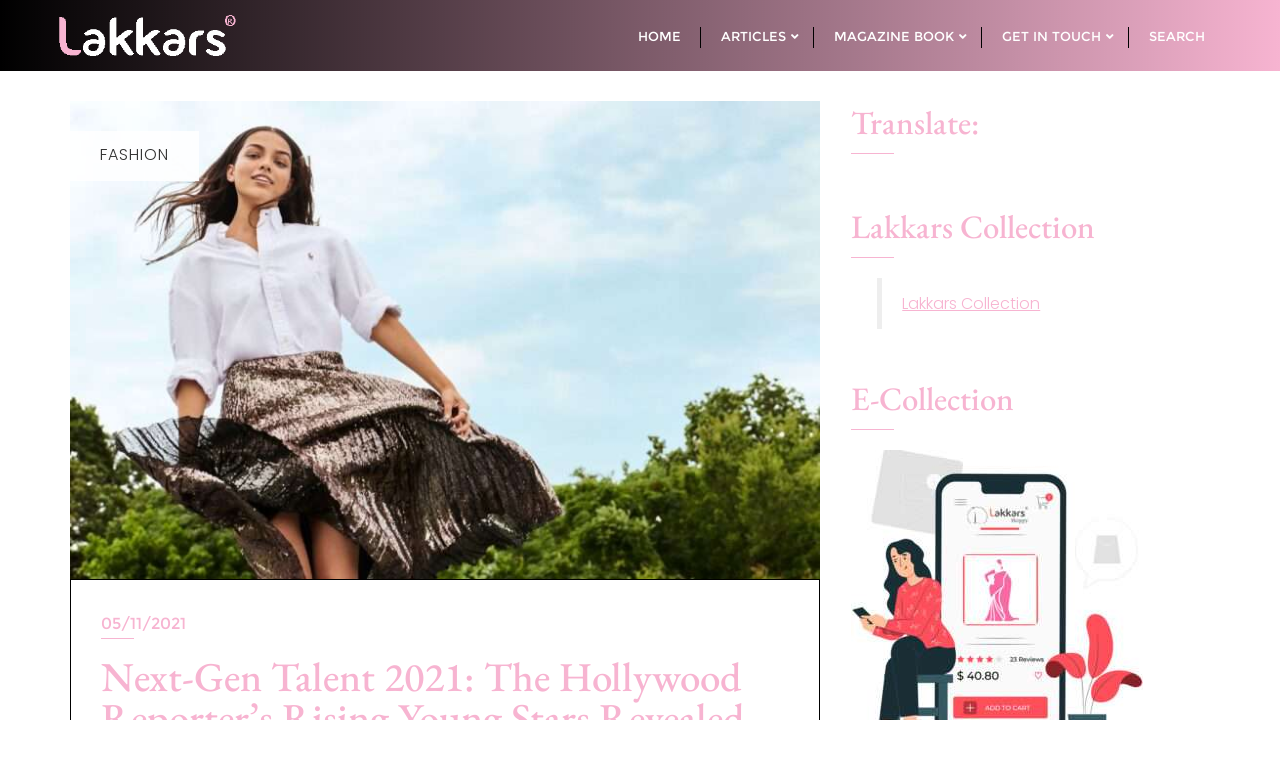

--- FILE ---
content_type: text/html; charset=UTF-8
request_url: https://lakkars.com/next-gen-talent-2021-the-hollywood-reporters-rising-young-stars-revealed/
body_size: 27656
content:
<!doctype html>
<html lang="en-GB" itemscope itemtype="https://schema.org/BlogPosting">
<head>
	<meta charset="UTF-8">
	<meta name="viewport" content="width=device-width, initial-scale=1">
	<link rel="profile" href="http://gmpg.org/xfn/11">
	<meta name='robots' content='index, follow, max-image-preview:large, max-snippet:-1, max-video-preview:-1' />

	<!-- This site is optimized with the Yoast SEO plugin v26.7 - https://yoast.com/wordpress/plugins/seo/ -->
	<title>Next-Gen Talent 2021: The Hollywood Reporter’s Rising Young Stars Revealed lakkars magazine- Trending on Fashion LAKKARS MAGAZINE % %</title>
	<meta name="description" content="Magazine launched for helping women for success. Lakkars has always served and worked efficiently towards women empowerment, we have blossomed into America’s most-read fashion magazine." />
	<link rel="canonical" href="https://lakkars.com/next-gen-talent-2021-the-hollywood-reporters-rising-young-stars-revealed/" />
	<meta property="og:locale" content="en_GB" />
	<meta property="og:type" content="article" />
	<meta property="og:title" content="Next-Gen Talent 2021: The Hollywood Reporter’s Rising Young Stars Revealed lakkars magazine- Trending on Fashion LAKKARS MAGAZINE % %" />
	<meta property="og:description" content="Magazine launched for helping women for success. Lakkars has always served and worked efficiently towards women empowerment, we have blossomed into America’s most-read fashion magazine." />
	<meta property="og:url" content="https://lakkars.com/next-gen-talent-2021-the-hollywood-reporters-rising-young-stars-revealed/" />
	<meta property="article:publisher" content="https://www.facebook.com/Lakkarsmagazine" />
	<meta property="article:author" content="https://www.facebook.com/Lakkarsmagazine" />
	<meta property="article:published_time" content="2021-11-05T05:33:16+00:00" />
	<meta property="article:modified_time" content="2023-01-30T03:44:05+00:00" />
	<meta property="og:image" content="https://lakkars.com/wp-content/uploads/2021/11/Rachel-Zegler-scaled.jpg" />
	<meta property="og:image:width" content="2560" />
	<meta property="og:image:height" content="1629" />
	<meta property="og:image:type" content="image/jpeg" />
	<meta name="author" content="lakkars" />
	<meta name="twitter:card" content="summary_large_image" />
	<meta name="twitter:creator" content="@Lakkars_traders" />
	<meta name="twitter:site" content="@Lakkars_traders" />
	<meta name="twitter:label1" content="Written by" />
	<meta name="twitter:data1" content="lakkars" />
	<meta name="twitter:label2" content="Estimated reading time" />
	<meta name="twitter:data2" content="1 minute" />
	<script type="application/ld+json" class="yoast-schema-graph">{"@context":"https://schema.org","@graph":[{"@type":"Article","@id":"https://lakkars.com/next-gen-talent-2021-the-hollywood-reporters-rising-young-stars-revealed/#article","isPartOf":{"@id":"https://lakkars.com/next-gen-talent-2021-the-hollywood-reporters-rising-young-stars-revealed/"},"author":{"name":"lakkars","@id":"https://lakkars.com/#/schema/person/457dc94053d580c02e6aa7d3b3ba7fb8"},"headline":"Next-Gen Talent 2021: The Hollywood Reporter’s Rising Young Stars Revealed","datePublished":"2021-11-05T05:33:16+00:00","dateModified":"2023-01-30T03:44:05+00:00","mainEntityOfPage":{"@id":"https://lakkars.com/next-gen-talent-2021-the-hollywood-reporters-rising-young-stars-revealed/"},"wordCount":199,"publisher":{"@id":"https://lakkars.com/#organization"},"image":{"@id":"https://lakkars.com/next-gen-talent-2021-the-hollywood-reporters-rising-young-stars-revealed/#primaryimage"},"thumbnailUrl":"https://lakkars.com/wp-content/uploads/2021/11/Rachel-Zegler-scaled.jpg","keywords":["Design","Entertainments","Fashion","magazine","shoots","Trend"],"articleSection":["Fashion","USA"],"inLanguage":"en-GB"},{"@type":"WebPage","@id":"https://lakkars.com/next-gen-talent-2021-the-hollywood-reporters-rising-young-stars-revealed/","url":"https://lakkars.com/next-gen-talent-2021-the-hollywood-reporters-rising-young-stars-revealed/","name":"Next-Gen Talent 2021: The Hollywood Reporter’s Rising Young Stars Revealed lakkars magazine- Trending on Fashion LAKKARS MAGAZINE % %","isPartOf":{"@id":"https://lakkars.com/#website"},"primaryImageOfPage":{"@id":"https://lakkars.com/next-gen-talent-2021-the-hollywood-reporters-rising-young-stars-revealed/#primaryimage"},"image":{"@id":"https://lakkars.com/next-gen-talent-2021-the-hollywood-reporters-rising-young-stars-revealed/#primaryimage"},"thumbnailUrl":"https://lakkars.com/wp-content/uploads/2021/11/Rachel-Zegler-scaled.jpg","datePublished":"2021-11-05T05:33:16+00:00","dateModified":"2023-01-30T03:44:05+00:00","description":"Magazine launched for helping women for success. Lakkars has always served and worked efficiently towards women empowerment, we have blossomed into America’s most-read fashion magazine.","breadcrumb":{"@id":"https://lakkars.com/next-gen-talent-2021-the-hollywood-reporters-rising-young-stars-revealed/#breadcrumb"},"inLanguage":"en-GB","potentialAction":[{"@type":"ReadAction","target":["https://lakkars.com/next-gen-talent-2021-the-hollywood-reporters-rising-young-stars-revealed/"]}]},{"@type":"ImageObject","inLanguage":"en-GB","@id":"https://lakkars.com/next-gen-talent-2021-the-hollywood-reporters-rising-young-stars-revealed/#primaryimage","url":"https://lakkars.com/wp-content/uploads/2021/11/Rachel-Zegler-scaled.jpg","contentUrl":"https://lakkars.com/wp-content/uploads/2021/11/Rachel-Zegler-scaled.jpg","width":2560,"height":1629},{"@type":"BreadcrumbList","@id":"https://lakkars.com/next-gen-talent-2021-the-hollywood-reporters-rising-young-stars-revealed/#breadcrumb","itemListElement":[{"@type":"ListItem","position":1,"name":"Home","item":"https://lakkars.com/"},{"@type":"ListItem","position":2,"name":"Next-Gen Talent 2021: The Hollywood Reporter’s Rising Young Stars Revealed"}]},{"@type":"WebSite","@id":"https://lakkars.com/#website","url":"https://lakkars.com/","name":"lakkars magazine","description":"Women Empowerment Magazine","publisher":{"@id":"https://lakkars.com/#organization"},"alternateName":"lakkars magazine","potentialAction":[{"@type":"SearchAction","target":{"@type":"EntryPoint","urlTemplate":"https://lakkars.com/?s={search_term_string}"},"query-input":{"@type":"PropertyValueSpecification","valueRequired":true,"valueName":"search_term_string"}}],"inLanguage":"en-GB"},{"@type":"Organization","@id":"https://lakkars.com/#organization","name":"LAKKARS MAGAZINE","alternateName":"lakkars magazine","url":"https://lakkars.com/","logo":{"@type":"ImageObject","inLanguage":"en-GB","@id":"https://lakkars.com/#/schema/logo/image/","url":"https://lakkars.com/wp-content/uploads/2021/09/Lakkars-Gold-Logo-2019.jpg","contentUrl":"https://lakkars.com/wp-content/uploads/2021/09/Lakkars-Gold-Logo-2019.jpg","width":2220,"height":1976,"caption":"LAKKARS MAGAZINE"},"image":{"@id":"https://lakkars.com/#/schema/logo/image/"},"sameAs":["https://www.facebook.com/Lakkarsmagazine","https://x.com/Lakkars_traders","https://www.instagram.com/lakkarsmagazine/","https://in.pinterest.com/lakkars/","https://www.youtube.com/channel/UCZwVMcJJch8TWf11DPCEsqQ"]},{"@type":"Person","@id":"https://lakkars.com/#/schema/person/457dc94053d580c02e6aa7d3b3ba7fb8","name":"lakkars","image":{"@type":"ImageObject","inLanguage":"en-GB","@id":"https://lakkars.com/#/schema/person/image/","url":"https://lakkars.com/wp-content/uploads/2021/09/Lakkars-Logo-Small-PNG-100x100.png","contentUrl":"https://lakkars.com/wp-content/uploads/2021/09/Lakkars-Logo-Small-PNG-100x100.png","caption":"lakkars"},"description":"Magazine launched for helping women for success. Lakkars has always served and worked efficiently towards women empowerment, we have blossomed into America’s most-read fashion magazine.","sameAs":["https://lakkars.com","https://www.facebook.com/Lakkarsmagazine","https://www.instagram.com/lakkarsmagazine/","https://in.pinterest.com/lakkars/magazine/"],"url":"https://lakkars.com/author/lakkars/"}]}</script>
	<!-- / Yoast SEO plugin. -->


<link rel="manifest" href="/pwa-manifest.json">
<link rel="apple-touch-icon" sizes="512x512" href="https://lakkars.com/wp-content/uploads/2024/12/cropped-lakkars-logo-612-x-612-01-10-2024.png">
<link rel="apple-touch-icon-precomposed" sizes="192x192" href="https://lakkars.com/wp-content/uploads/2024/12/cropped-lakkars-logo-612-x-612-01-10-2024.png">
<link rel='dns-prefetch' href='//translate.google.com' />
<link rel='dns-prefetch' href='//www.googletagmanager.com' />
<link rel='dns-prefetch' href='//maxcdn.bootstrapcdn.com' />
<link href='https://fonts.gstatic.com' crossorigin rel='preconnect' />
<link rel="alternate" type="application/rss+xml" title=" &raquo; Feed" href="https://lakkars.com/feed/" />
<link rel="alternate" type="application/rss+xml" title=" &raquo; Comments Feed" href="https://lakkars.com/comments/feed/" />
<link rel="alternate" type="application/rss+xml" title=" &raquo; Next-Gen Talent 2021: The Hollywood Reporter’s Rising Young Stars Revealed Comments Feed" href="https://lakkars.com/next-gen-talent-2021-the-hollywood-reporters-rising-young-stars-revealed/feed/" />
<link rel="alternate" title="oEmbed (JSON)" type="application/json+oembed" href="https://lakkars.com/wp-json/oembed/1.0/embed?url=https%3A%2F%2Flakkars.com%2Fnext-gen-talent-2021-the-hollywood-reporters-rising-young-stars-revealed%2F" />
<link rel="alternate" title="oEmbed (XML)" type="text/xml+oembed" href="https://lakkars.com/wp-json/oembed/1.0/embed?url=https%3A%2F%2Flakkars.com%2Fnext-gen-talent-2021-the-hollywood-reporters-rising-young-stars-revealed%2F&#038;format=xml" />
<style id='wp-img-auto-sizes-contain-inline-css' type='text/css'>
img:is([sizes=auto i],[sizes^="auto," i]){contain-intrinsic-size:3000px 1500px}
/*# sourceURL=wp-img-auto-sizes-contain-inline-css */
</style>
<link rel='stylesheet' id='sbi_styles-css' href='https://lakkars.com/wp-content/plugins/instagram-feed/css/sbi-styles.min.css?ver=6.10.0' type='text/css' media='all' />
<link rel='stylesheet' id='sby_common_styles-css' href='https://lakkars.com/wp-content/plugins/feeds-for-youtube/public/build/css/sb-youtube-common.css?ver=2.6.2' type='text/css' media='all' />
<link rel='stylesheet' id='sby_styles-css' href='https://lakkars.com/wp-content/plugins/feeds-for-youtube/public/build/css/sb-youtube-free.css?ver=2.6.2' type='text/css' media='all' />
<style id='wp-emoji-styles-inline-css' type='text/css'>

	img.wp-smiley, img.emoji {
		display: inline !important;
		border: none !important;
		box-shadow: none !important;
		height: 1em !important;
		width: 1em !important;
		margin: 0 0.07em !important;
		vertical-align: -0.1em !important;
		background: none !important;
		padding: 0 !important;
	}
/*# sourceURL=wp-emoji-styles-inline-css */
</style>
<link rel='stylesheet' id='wp-block-library-css' href='https://lakkars.com/wp-includes/css/dist/block-library/style.min.css?ver=6.9' type='text/css' media='all' />
<style id='wp-block-library-theme-inline-css' type='text/css'>
.wp-block-audio :where(figcaption){color:#555;font-size:13px;text-align:center}.is-dark-theme .wp-block-audio :where(figcaption){color:#ffffffa6}.wp-block-audio{margin:0 0 1em}.wp-block-code{border:1px solid #ccc;border-radius:4px;font-family:Menlo,Consolas,monaco,monospace;padding:.8em 1em}.wp-block-embed :where(figcaption){color:#555;font-size:13px;text-align:center}.is-dark-theme .wp-block-embed :where(figcaption){color:#ffffffa6}.wp-block-embed{margin:0 0 1em}.blocks-gallery-caption{color:#555;font-size:13px;text-align:center}.is-dark-theme .blocks-gallery-caption{color:#ffffffa6}:root :where(.wp-block-image figcaption){color:#555;font-size:13px;text-align:center}.is-dark-theme :root :where(.wp-block-image figcaption){color:#ffffffa6}.wp-block-image{margin:0 0 1em}.wp-block-pullquote{border-bottom:4px solid;border-top:4px solid;color:currentColor;margin-bottom:1.75em}.wp-block-pullquote :where(cite),.wp-block-pullquote :where(footer),.wp-block-pullquote__citation{color:currentColor;font-size:.8125em;font-style:normal;text-transform:uppercase}.wp-block-quote{border-left:.25em solid;margin:0 0 1.75em;padding-left:1em}.wp-block-quote cite,.wp-block-quote footer{color:currentColor;font-size:.8125em;font-style:normal;position:relative}.wp-block-quote:where(.has-text-align-right){border-left:none;border-right:.25em solid;padding-left:0;padding-right:1em}.wp-block-quote:where(.has-text-align-center){border:none;padding-left:0}.wp-block-quote.is-large,.wp-block-quote.is-style-large,.wp-block-quote:where(.is-style-plain){border:none}.wp-block-search .wp-block-search__label{font-weight:700}.wp-block-search__button{border:1px solid #ccc;padding:.375em .625em}:where(.wp-block-group.has-background){padding:1.25em 2.375em}.wp-block-separator.has-css-opacity{opacity:.4}.wp-block-separator{border:none;border-bottom:2px solid;margin-left:auto;margin-right:auto}.wp-block-separator.has-alpha-channel-opacity{opacity:1}.wp-block-separator:not(.is-style-wide):not(.is-style-dots){width:100px}.wp-block-separator.has-background:not(.is-style-dots){border-bottom:none;height:1px}.wp-block-separator.has-background:not(.is-style-wide):not(.is-style-dots){height:2px}.wp-block-table{margin:0 0 1em}.wp-block-table td,.wp-block-table th{word-break:normal}.wp-block-table :where(figcaption){color:#555;font-size:13px;text-align:center}.is-dark-theme .wp-block-table :where(figcaption){color:#ffffffa6}.wp-block-video :where(figcaption){color:#555;font-size:13px;text-align:center}.is-dark-theme .wp-block-video :where(figcaption){color:#ffffffa6}.wp-block-video{margin:0 0 1em}:root :where(.wp-block-template-part.has-background){margin-bottom:0;margin-top:0;padding:1.25em 2.375em}
/*# sourceURL=/wp-includes/css/dist/block-library/theme.min.css */
</style>
<style id='classic-theme-styles-inline-css' type='text/css'>
/*! This file is auto-generated */
.wp-block-button__link{color:#fff;background-color:#32373c;border-radius:9999px;box-shadow:none;text-decoration:none;padding:calc(.667em + 2px) calc(1.333em + 2px);font-size:1.125em}.wp-block-file__button{background:#32373c;color:#fff;text-decoration:none}
/*# sourceURL=/wp-includes/css/classic-themes.min.css */
</style>
<link rel='stylesheet' id='dashicons-css' href='https://lakkars.com/wp-includes/css/dashicons.min.css?ver=6.9' type='text/css' media='all' />
<link rel='stylesheet' id='htmega-block-common-style-css' href='https://lakkars.com/wp-content/plugins/ht-mega-for-elementor/htmega-blocks/src/assets/css/common-style.css?ver=3.0.4' type='text/css' media='all' />
<link rel='stylesheet' id='slick-css' href='https://lakkars.com/wp-content/plugins/ht-mega-for-elementor/assets/css/slick.min.css?ver=3.0.4' type='text/css' media='all' />
<link rel='stylesheet' id='htmega-block-fontawesome-css' href='https://lakkars.com/wp-content/plugins/ht-mega-for-elementor/admin/assets/extensions/ht-menu/css/font-awesome.min.css?ver=3.0.4' type='text/css' media='all' />
<link rel='stylesheet' id='htmega-block-style-css' href='https://lakkars.com/wp-content/plugins/ht-mega-for-elementor/htmega-blocks/build/style-blocks-htmega.css?ver=3.0.4' type='text/css' media='all' />
<style id='global-styles-inline-css' type='text/css'>
:root{--wp--preset--aspect-ratio--square: 1;--wp--preset--aspect-ratio--4-3: 4/3;--wp--preset--aspect-ratio--3-4: 3/4;--wp--preset--aspect-ratio--3-2: 3/2;--wp--preset--aspect-ratio--2-3: 2/3;--wp--preset--aspect-ratio--16-9: 16/9;--wp--preset--aspect-ratio--9-16: 9/16;--wp--preset--color--black: #000000;--wp--preset--color--cyan-bluish-gray: #abb8c3;--wp--preset--color--white: #ffffff;--wp--preset--color--pale-pink: #f78da7;--wp--preset--color--vivid-red: #cf2e2e;--wp--preset--color--luminous-vivid-orange: #ff6900;--wp--preset--color--luminous-vivid-amber: #fcb900;--wp--preset--color--light-green-cyan: #7bdcb5;--wp--preset--color--vivid-green-cyan: #00d084;--wp--preset--color--pale-cyan-blue: #8ed1fc;--wp--preset--color--vivid-cyan-blue: #0693e3;--wp--preset--color--vivid-purple: #9b51e0;--wp--preset--gradient--vivid-cyan-blue-to-vivid-purple: linear-gradient(135deg,rgb(6,147,227) 0%,rgb(155,81,224) 100%);--wp--preset--gradient--light-green-cyan-to-vivid-green-cyan: linear-gradient(135deg,rgb(122,220,180) 0%,rgb(0,208,130) 100%);--wp--preset--gradient--luminous-vivid-amber-to-luminous-vivid-orange: linear-gradient(135deg,rgb(252,185,0) 0%,rgb(255,105,0) 100%);--wp--preset--gradient--luminous-vivid-orange-to-vivid-red: linear-gradient(135deg,rgb(255,105,0) 0%,rgb(207,46,46) 100%);--wp--preset--gradient--very-light-gray-to-cyan-bluish-gray: linear-gradient(135deg,rgb(238,238,238) 0%,rgb(169,184,195) 100%);--wp--preset--gradient--cool-to-warm-spectrum: linear-gradient(135deg,rgb(74,234,220) 0%,rgb(151,120,209) 20%,rgb(207,42,186) 40%,rgb(238,44,130) 60%,rgb(251,105,98) 80%,rgb(254,248,76) 100%);--wp--preset--gradient--blush-light-purple: linear-gradient(135deg,rgb(255,206,236) 0%,rgb(152,150,240) 100%);--wp--preset--gradient--blush-bordeaux: linear-gradient(135deg,rgb(254,205,165) 0%,rgb(254,45,45) 50%,rgb(107,0,62) 100%);--wp--preset--gradient--luminous-dusk: linear-gradient(135deg,rgb(255,203,112) 0%,rgb(199,81,192) 50%,rgb(65,88,208) 100%);--wp--preset--gradient--pale-ocean: linear-gradient(135deg,rgb(255,245,203) 0%,rgb(182,227,212) 50%,rgb(51,167,181) 100%);--wp--preset--gradient--electric-grass: linear-gradient(135deg,rgb(202,248,128) 0%,rgb(113,206,126) 100%);--wp--preset--gradient--midnight: linear-gradient(135deg,rgb(2,3,129) 0%,rgb(40,116,252) 100%);--wp--preset--font-size--small: 13px;--wp--preset--font-size--medium: 20px;--wp--preset--font-size--large: 36px;--wp--preset--font-size--x-large: 42px;--wp--preset--spacing--20: 0.44rem;--wp--preset--spacing--30: 0.67rem;--wp--preset--spacing--40: 1rem;--wp--preset--spacing--50: 1.5rem;--wp--preset--spacing--60: 2.25rem;--wp--preset--spacing--70: 3.38rem;--wp--preset--spacing--80: 5.06rem;--wp--preset--shadow--natural: 6px 6px 9px rgba(0, 0, 0, 0.2);--wp--preset--shadow--deep: 12px 12px 50px rgba(0, 0, 0, 0.4);--wp--preset--shadow--sharp: 6px 6px 0px rgba(0, 0, 0, 0.2);--wp--preset--shadow--outlined: 6px 6px 0px -3px rgb(255, 255, 255), 6px 6px rgb(0, 0, 0);--wp--preset--shadow--crisp: 6px 6px 0px rgb(0, 0, 0);}:where(.is-layout-flex){gap: 0.5em;}:where(.is-layout-grid){gap: 0.5em;}body .is-layout-flex{display: flex;}.is-layout-flex{flex-wrap: wrap;align-items: center;}.is-layout-flex > :is(*, div){margin: 0;}body .is-layout-grid{display: grid;}.is-layout-grid > :is(*, div){margin: 0;}:where(.wp-block-columns.is-layout-flex){gap: 2em;}:where(.wp-block-columns.is-layout-grid){gap: 2em;}:where(.wp-block-post-template.is-layout-flex){gap: 1.25em;}:where(.wp-block-post-template.is-layout-grid){gap: 1.25em;}.has-black-color{color: var(--wp--preset--color--black) !important;}.has-cyan-bluish-gray-color{color: var(--wp--preset--color--cyan-bluish-gray) !important;}.has-white-color{color: var(--wp--preset--color--white) !important;}.has-pale-pink-color{color: var(--wp--preset--color--pale-pink) !important;}.has-vivid-red-color{color: var(--wp--preset--color--vivid-red) !important;}.has-luminous-vivid-orange-color{color: var(--wp--preset--color--luminous-vivid-orange) !important;}.has-luminous-vivid-amber-color{color: var(--wp--preset--color--luminous-vivid-amber) !important;}.has-light-green-cyan-color{color: var(--wp--preset--color--light-green-cyan) !important;}.has-vivid-green-cyan-color{color: var(--wp--preset--color--vivid-green-cyan) !important;}.has-pale-cyan-blue-color{color: var(--wp--preset--color--pale-cyan-blue) !important;}.has-vivid-cyan-blue-color{color: var(--wp--preset--color--vivid-cyan-blue) !important;}.has-vivid-purple-color{color: var(--wp--preset--color--vivid-purple) !important;}.has-black-background-color{background-color: var(--wp--preset--color--black) !important;}.has-cyan-bluish-gray-background-color{background-color: var(--wp--preset--color--cyan-bluish-gray) !important;}.has-white-background-color{background-color: var(--wp--preset--color--white) !important;}.has-pale-pink-background-color{background-color: var(--wp--preset--color--pale-pink) !important;}.has-vivid-red-background-color{background-color: var(--wp--preset--color--vivid-red) !important;}.has-luminous-vivid-orange-background-color{background-color: var(--wp--preset--color--luminous-vivid-orange) !important;}.has-luminous-vivid-amber-background-color{background-color: var(--wp--preset--color--luminous-vivid-amber) !important;}.has-light-green-cyan-background-color{background-color: var(--wp--preset--color--light-green-cyan) !important;}.has-vivid-green-cyan-background-color{background-color: var(--wp--preset--color--vivid-green-cyan) !important;}.has-pale-cyan-blue-background-color{background-color: var(--wp--preset--color--pale-cyan-blue) !important;}.has-vivid-cyan-blue-background-color{background-color: var(--wp--preset--color--vivid-cyan-blue) !important;}.has-vivid-purple-background-color{background-color: var(--wp--preset--color--vivid-purple) !important;}.has-black-border-color{border-color: var(--wp--preset--color--black) !important;}.has-cyan-bluish-gray-border-color{border-color: var(--wp--preset--color--cyan-bluish-gray) !important;}.has-white-border-color{border-color: var(--wp--preset--color--white) !important;}.has-pale-pink-border-color{border-color: var(--wp--preset--color--pale-pink) !important;}.has-vivid-red-border-color{border-color: var(--wp--preset--color--vivid-red) !important;}.has-luminous-vivid-orange-border-color{border-color: var(--wp--preset--color--luminous-vivid-orange) !important;}.has-luminous-vivid-amber-border-color{border-color: var(--wp--preset--color--luminous-vivid-amber) !important;}.has-light-green-cyan-border-color{border-color: var(--wp--preset--color--light-green-cyan) !important;}.has-vivid-green-cyan-border-color{border-color: var(--wp--preset--color--vivid-green-cyan) !important;}.has-pale-cyan-blue-border-color{border-color: var(--wp--preset--color--pale-cyan-blue) !important;}.has-vivid-cyan-blue-border-color{border-color: var(--wp--preset--color--vivid-cyan-blue) !important;}.has-vivid-purple-border-color{border-color: var(--wp--preset--color--vivid-purple) !important;}.has-vivid-cyan-blue-to-vivid-purple-gradient-background{background: var(--wp--preset--gradient--vivid-cyan-blue-to-vivid-purple) !important;}.has-light-green-cyan-to-vivid-green-cyan-gradient-background{background: var(--wp--preset--gradient--light-green-cyan-to-vivid-green-cyan) !important;}.has-luminous-vivid-amber-to-luminous-vivid-orange-gradient-background{background: var(--wp--preset--gradient--luminous-vivid-amber-to-luminous-vivid-orange) !important;}.has-luminous-vivid-orange-to-vivid-red-gradient-background{background: var(--wp--preset--gradient--luminous-vivid-orange-to-vivid-red) !important;}.has-very-light-gray-to-cyan-bluish-gray-gradient-background{background: var(--wp--preset--gradient--very-light-gray-to-cyan-bluish-gray) !important;}.has-cool-to-warm-spectrum-gradient-background{background: var(--wp--preset--gradient--cool-to-warm-spectrum) !important;}.has-blush-light-purple-gradient-background{background: var(--wp--preset--gradient--blush-light-purple) !important;}.has-blush-bordeaux-gradient-background{background: var(--wp--preset--gradient--blush-bordeaux) !important;}.has-luminous-dusk-gradient-background{background: var(--wp--preset--gradient--luminous-dusk) !important;}.has-pale-ocean-gradient-background{background: var(--wp--preset--gradient--pale-ocean) !important;}.has-electric-grass-gradient-background{background: var(--wp--preset--gradient--electric-grass) !important;}.has-midnight-gradient-background{background: var(--wp--preset--gradient--midnight) !important;}.has-small-font-size{font-size: var(--wp--preset--font-size--small) !important;}.has-medium-font-size{font-size: var(--wp--preset--font-size--medium) !important;}.has-large-font-size{font-size: var(--wp--preset--font-size--large) !important;}.has-x-large-font-size{font-size: var(--wp--preset--font-size--x-large) !important;}
:where(.wp-block-post-template.is-layout-flex){gap: 1.25em;}:where(.wp-block-post-template.is-layout-grid){gap: 1.25em;}
:where(.wp-block-term-template.is-layout-flex){gap: 1.25em;}:where(.wp-block-term-template.is-layout-grid){gap: 1.25em;}
:where(.wp-block-columns.is-layout-flex){gap: 2em;}:where(.wp-block-columns.is-layout-grid){gap: 2em;}
:root :where(.wp-block-pullquote){font-size: 1.5em;line-height: 1.6;}
/*# sourceURL=global-styles-inline-css */
</style>
<link rel='stylesheet' id='catch-instagram-feed-gallery-widget-css' href='https://lakkars.com/wp-content/plugins/catch-instagram-feed-gallery-widget/public/css/catch-instagram-feed-gallery-widget-public.css?ver=2.3.3' type='text/css' media='all' />
<link rel='stylesheet' id='contact-form-7-css' href='https://lakkars.com/wp-content/plugins/contact-form-7/includes/css/styles.css?ver=6.1.4' type='text/css' media='all' />
<link rel='stylesheet' id='google-language-translator-css' href='https://lakkars.com/wp-content/plugins/google-language-translator/css/style.css?ver=6.0.20' type='text/css' media='' />
<link rel='stylesheet' id='menu-image-css' href='https://lakkars.com/wp-content/plugins/menu-image/includes/css/menu-image.css?ver=3.13' type='text/css' media='all' />
<link rel='stylesheet' id='perfecty-push-css' href='https://lakkars.com/wp-content/plugins/perfecty-push-notifications/public/css/perfecty-push-public.css?ver=1.6.5' type='text/css' media='all' />
<link rel='stylesheet' id='ssb-front-css-css' href='https://lakkars.com/wp-content/plugins/simple-social-buttons/assets/css/front.css?ver=6.2.0' type='text/css' media='all' />
<link rel='stylesheet' id='rt-fontawsome-css' href='https://lakkars.com/wp-content/plugins/the-post-grid/assets/vendor/font-awesome/css/font-awesome.min.css?ver=7.8.8' type='text/css' media='all' />
<link rel='stylesheet' id='rt-flaticon-css' href='https://lakkars.com/wp-content/plugins/the-post-grid/assets/vendor/flaticon/flaticon_the_post_grid.css?ver=7.8.8' type='text/css' media='all' />
<link rel='stylesheet' id='rt-tpg-css' href='https://lakkars.com/wp-content/plugins/the-post-grid/assets/css/thepostgrid.min.css?ver=7.8.8' type='text/css' media='all' />
<link rel='stylesheet' id='usp_style-css' href='https://lakkars.com/wp-content/plugins/user-submitted-posts/resources/usp.css?ver=20260113' type='text/css' media='all' />
<link rel='stylesheet' id='woocommerce-layout-css' href='https://lakkars.com/wp-content/plugins/woocommerce/assets/css/woocommerce-layout.css?ver=10.4.3' type='text/css' media='all' />
<link rel='stylesheet' id='woocommerce-smallscreen-css' href='https://lakkars.com/wp-content/plugins/woocommerce/assets/css/woocommerce-smallscreen.css?ver=10.4.3' type='text/css' media='only screen and (max-width: 768px)' />
<link rel='stylesheet' id='woocommerce-general-css' href='https://lakkars.com/wp-content/plugins/woocommerce/assets/css/woocommerce.css?ver=10.4.3' type='text/css' media='all' />
<style id='woocommerce-inline-inline-css' type='text/css'>
.woocommerce form .form-row .required { visibility: visible; }
/*# sourceURL=woocommerce-inline-inline-css */
</style>
<link rel='stylesheet' id='ppress-frontend-css' href='https://lakkars.com/wp-content/plugins/wp-user-avatar/assets/css/frontend.min.css?ver=4.16.8' type='text/css' media='all' />
<link rel='stylesheet' id='ppress-flatpickr-css' href='https://lakkars.com/wp-content/plugins/wp-user-avatar/assets/flatpickr/flatpickr.min.css?ver=4.16.8' type='text/css' media='all' />
<link rel='stylesheet' id='ppress-select2-css' href='https://lakkars.com/wp-content/plugins/wp-user-avatar/assets/select2/select2.min.css?ver=6.9' type='text/css' media='all' />
<link rel='stylesheet' id='cff-css' href='https://lakkars.com/wp-content/plugins/custom-facebook-feed/assets/css/cff-style.min.css?ver=4.3.4' type='text/css' media='all' />
<link rel='stylesheet' id='sb-font-awesome-css' href='https://maxcdn.bootstrapcdn.com/font-awesome/4.7.0/css/font-awesome.min.css?ver=6.9' type='text/css' media='all' />
<link rel='stylesheet' id='ivory-search-styles-css' href='https://lakkars.com/wp-content/plugins/add-search-to-menu/public/css/ivory-search.min.css?ver=5.5.13' type='text/css' media='all' />
<link rel='stylesheet' id='htbbootstrap-css' href='https://lakkars.com/wp-content/plugins/ht-mega-for-elementor/assets/css/htbbootstrap.css?ver=3.0.4' type='text/css' media='all' />
<link rel='stylesheet' id='font-awesome-css' href='https://lakkars.com/wp-content/plugins/elementor/assets/lib/font-awesome/css/font-awesome.min.css?ver=4.7.0' type='text/css' media='all' />
<link rel='stylesheet' id='htmega-animation-css' href='https://lakkars.com/wp-content/plugins/ht-mega-for-elementor/assets/css/animation.css?ver=3.0.4' type='text/css' media='all' />
<link rel='stylesheet' id='htmega-keyframes-css' href='https://lakkars.com/wp-content/plugins/ht-mega-for-elementor/assets/css/htmega-keyframes.css?ver=3.0.4' type='text/css' media='all' />
<link rel='stylesheet' id='htmega-global-style-min-css' href='https://lakkars.com/wp-content/plugins/ht-mega-for-elementor/assets/css/htmega-global-style.min.css?ver=3.0.4' type='text/css' media='all' />
<link rel='stylesheet' id='bootstrap-css' href='https://lakkars.com/wp-content/themes/bizberg/assets/bootstrap/css/bootstrap.min.css?ver=1.7' type='text/css' media='all' />
<link rel='stylesheet' id='font-awesome-5-css' href='https://lakkars.com/wp-content/themes/bizberg/assets/icons/font-awesome-5/css/all.css?ver=1.7' type='text/css' media='all' />
<link rel='stylesheet' id='bizberg-main-css' href='https://lakkars.com/wp-content/themes/bizberg/assets/css/main.css?ver=1.7' type='text/css' media='all' />
<link rel='stylesheet' id='bizberg-component-css' href='https://lakkars.com/wp-content/themes/bizberg/assets/css/component.css?ver=1.7' type='text/css' media='all' />
<link rel='stylesheet' id='bizberg-style2-css' href='https://lakkars.com/wp-content/themes/bizberg/assets/css/style.css?ver=1.7' type='text/css' media='all' />
<link rel='stylesheet' id='bizberg-responsive-css' href='https://lakkars.com/wp-content/themes/bizberg/assets/css/responsive.css?ver=1.7' type='text/css' media='all' />
<link rel='stylesheet' id='oh_my_blog_chld_css-css' href='https://lakkars.com/wp-content/themes/bizberg/style.css?ver=1.7' type='text/css' media='all' />
<link rel='stylesheet' id='bizberg-style-css' href='https://lakkars.com/wp-content/themes/oh-my-blog/style.css?ver=6.9' type='text/css' media='all' />
<style id='bizberg-style-inline-css' type='text/css'>
body.home header#masthead {
		    border-bottom: 1px solid #eee;
		}body:not(.home) header#masthead {
		    border-bottom: 1px solid #eee;
		}.banner .slider .overlay {
	   background: linear-gradient(-90deg, rgba(20,0,0,0.30), rgba(221,51,51,0.3));
	}.breadcrumb-wrapper .section-title{ text-align:left;padding-top:200px; padding-bottom:200px; padding-left:0px; padding-right:0px }body.home .breadcrumb-wrapper.homepage_banner .overlay {
	  	background: linear-gradient(-90deg, rgba(0, 0, 0, 0.6), rgba(0, 0, 0, 0.6));
	}body:not(.home) .breadcrumb-wrapper .overlay {
	  	background: linear-gradient(-90deg, rgba(0, 0, 0, 0.6), rgba(0, 0, 0, 0.6));
	}body{ background-image: linear-gradient(to right,#ffffff,#ffffff),url(  ); 
	background-repeat : repeat;
	background-position : center center;
	background-size : cover;
	background-attachment : scroll;}.primary_header_2_wrapper{ background-image: linear-gradient(to right,rgba(255,255,255,0),rgba(255,255,255,0)),url(  ); 
	background-repeat : repeat;
	background-position : center center;
	background-size : cover;
	background-attachment : scroll;}body:not(.page-template-page-fullwidth-transparent-header) header#masthead #top-bar { background: #000;
    background: -moz-linear-gradient(90deg, #000 0%, #000 100%);
    background: -webkit-linear-gradient(90deg, #000 0%, #000 100%);
    background: linear-gradient(90deg, #000 0%, #000 100%);
    filter: progid: DXImageTransform.Microsoft.gradient(startColorstr='#000', endColorstr='#000', GradientType=1); }.navbar-default { background: #000;
    background: -moz-linear-gradient(90deg, #000 0%, #f7b4d1 100%);
    background: -webkit-linear-gradient(90deg, #000 0%, #f7b4d1 100%);
    background: linear-gradient(90deg, #000 0%, #f7b4d1 100%);
    filter: progid: DXImageTransform.Microsoft.gradient(startColorstr='#000', endColorstr='#000', GradientType=1); }.navbar.sticky { background: #dd3333;
    background: -moz-linear-gradient(90deg, #dd3333 0%, #dd3333 100%);
    background: -webkit-linear-gradient(90deg, #dd3333 0%, #dd3333 100%);
    background: linear-gradient(90deg, #dd3333 0%, #dd3333 100%);
    filter: progid: DXImageTransform.Microsoft.gradient(startColorstr='#dd3333', endColorstr='#dd3333', GradientType=1); }a.slider_btn { background: #dd3333;
    background: -moz-linear-gradient(90deg, #dd3333 0%, #dd3333 100%);
    background: -webkit-linear-gradient(90deg, #dd3333 0%, #dd3333 100%);
    background: linear-gradient(90deg, #dd3333 0%, #dd3333 100%);
    filter: progid: DXImageTransform.Microsoft.gradient(startColorstr='#dd3333', endColorstr='#dd3333', GradientType=1); }.featured_cat_background_2{ background:#0088cc !important; }.featured_cat_background_3{ background:#dd9933 !important; }#yith-quick-view-modal .yith-wcqv-main{background:#ffffff}.bizberg_dark_mode .full-screen-search, .bizberg_dark_mode .full-screen-search label { background-color:#ffffff}
/*# sourceURL=bizberg-style-inline-css */
</style>
<link rel='stylesheet' id='bizberg-google-fonts-css' href='https://lakkars.com/wp-content/fonts/2127fb732d7ea74bfcb2b77d4d33f5bb.css' type='text/css' media='all' />
<link rel='stylesheet' id='bizberg-woocommerce-style-css' href='https://lakkars.com/wp-content/themes/bizberg/assets/css/woocommerce.css?ver=1.7' type='text/css' media='all' />
<link rel='stylesheet' id='dflip-style-css' href='https://lakkars.com/wp-content/plugins/3d-flipbook-dflip-lite/assets/css/dflip.min.css?ver=2.4.20' type='text/css' media='all' />
<link rel='stylesheet' id='pwaforwp-style-css' href='https://lakkars.com/wp-content/plugins/pwa-for-wp/assets/css/pwaforwp-main.min.css?ver=1.7.83' type='text/css' media='all' />
<script type="text/javascript" src="https://lakkars.com/wp-includes/js/jquery/jquery.min.js?ver=3.7.1" id="jquery-core-js"></script>
<script type="text/javascript" src="https://lakkars.com/wp-includes/js/jquery/jquery-migrate.min.js?ver=3.4.1" id="jquery-migrate-js"></script>
<script type="text/javascript" src="https://lakkars.com/wp-content/plugins/catch-instagram-feed-gallery-widget/public/js/catch-instagram-feed-gallery-widget-public.js?ver=2.3.3" id="catch-instagram-feed-gallery-widget-js"></script>
<script type="text/javascript" src="https://lakkars.com/wp-content/plugins/user-submitted-posts/resources/jquery.cookie.js?ver=20260113" id="usp_cookie-js"></script>
<script type="text/javascript" src="https://lakkars.com/wp-content/plugins/user-submitted-posts/resources/jquery.parsley.min.js?ver=20260113" id="usp_parsley-js"></script>
<script type="text/javascript" id="usp_core-js-before">
/* <![CDATA[ */
var usp_custom_field = "usp_custom_field"; var usp_custom_field_2 = ""; var usp_custom_checkbox = "usp_custom_checkbox"; var usp_case_sensitivity = "false"; var usp_min_images = 0; var usp_max_images = 1; var usp_parsley_error = "Incorrect response."; var usp_multiple_cats = 0; var usp_existing_tags = 0; var usp_recaptcha_disp = "hide"; var usp_recaptcha_vers = "2"; var usp_recaptcha_key = ""; var challenge_nonce = "85ab642396"; var ajax_url = "https:\/\/lakkars.com\/wp-admin\/admin-ajax.php"; 
//# sourceURL=usp_core-js-before
/* ]]> */
</script>
<script type="text/javascript" src="https://lakkars.com/wp-content/plugins/user-submitted-posts/resources/jquery.usp.core.js?ver=20260113" id="usp_core-js"></script>
<script type="text/javascript" src="https://lakkars.com/wp-content/plugins/woocommerce/assets/js/jquery-blockui/jquery.blockUI.min.js?ver=2.7.0-wc.10.4.3" id="wc-jquery-blockui-js" defer="defer" data-wp-strategy="defer"></script>
<script type="text/javascript" src="https://lakkars.com/wp-content/plugins/woocommerce/assets/js/js-cookie/js.cookie.min.js?ver=2.1.4-wc.10.4.3" id="wc-js-cookie-js" defer="defer" data-wp-strategy="defer"></script>
<script type="text/javascript" id="woocommerce-js-extra">
/* <![CDATA[ */
var woocommerce_params = {"ajax_url":"/wp-admin/admin-ajax.php","wc_ajax_url":"/?wc-ajax=%%endpoint%%","i18n_password_show":"Show password","i18n_password_hide":"Hide password"};
//# sourceURL=woocommerce-js-extra
/* ]]> */
</script>
<script type="text/javascript" src="https://lakkars.com/wp-content/plugins/woocommerce/assets/js/frontend/woocommerce.min.js?ver=10.4.3" id="woocommerce-js" defer="defer" data-wp-strategy="defer"></script>
<script type="text/javascript" src="https://lakkars.com/wp-content/plugins/wp-user-avatar/assets/flatpickr/flatpickr.min.js?ver=4.16.8" id="ppress-flatpickr-js"></script>
<script type="text/javascript" src="https://lakkars.com/wp-content/plugins/wp-user-avatar/assets/select2/select2.min.js?ver=4.16.8" id="ppress-select2-js"></script>
<script type="text/javascript" src="https://lakkars.com/wp-content/themes/bizberg/assets/bootstrap/js/bootstrap.min.js?ver=1.7" id="bootstrap-js"></script>

<!-- Google tag (gtag.js) snippet added by Site Kit -->
<!-- Google Analytics snippet added by Site Kit -->
<script type="text/javascript" src="https://www.googletagmanager.com/gtag/js?id=GT-K52PTBXG" id="google_gtagjs-js" async></script>
<script type="text/javascript" id="google_gtagjs-js-after">
/* <![CDATA[ */
window.dataLayer = window.dataLayer || [];function gtag(){dataLayer.push(arguments);}
gtag("set","linker",{"domains":["lakkars.com"]});
gtag("js", new Date());
gtag("set", "developer_id.dZTNiMT", true);
gtag("config", "GT-K52PTBXG", {"googlesitekit_post_type":"post"});
//# sourceURL=google_gtagjs-js-after
/* ]]> */
</script>

<!-- OG: 3.3.8 -->
<meta property="og:image" content="https://lakkars.com/wp-content/uploads/2021/11/Rachel-Zegler-scaled.jpg"><meta property="og:image:secure_url" content="https://lakkars.com/wp-content/uploads/2021/11/Rachel-Zegler-scaled.jpg"><meta property="og:image:width" content="2560"><meta property="og:image:height" content="1629"><meta property="og:image:alt" content="Rachel Zegler"><meta property="og:image:type" content="image/jpeg"><meta property="og:description" content="From Daphne Bridgerton to &ldquo;The Iceberg that Sank the Titanic,&rdquo; these 16 rising stars are behind the characters that entertained audiences through lockdowns and stay-at-home orders. Looking forward, they are fronting the titles that will bring audiences back to the multiplex. Some talent, like&nbsp;Bridgerton&rsquo;s Phoebe Dynevor and Nicola Coughlan, had their break-out moments in the..."><meta property="og:type" content="article"><meta property="og:locale" content="en_GB"><meta property="og:title" content="Next-Gen Talent 2021: The Hollywood Reporter’s Rising Young Stars Revealed"><meta property="og:url" content="https://lakkars.com/next-gen-talent-2021-the-hollywood-reporters-rising-young-stars-revealed/"><meta property="og:updated_time" content="2023-01-29T21:44:05+05:30">
<meta property="article:tag" content="Design"><meta property="article:tag" content="Entertainments"><meta property="article:tag" content="Fashion"><meta property="article:tag" content="magazine"><meta property="article:tag" content="shoots"><meta property="article:tag" content="Trend"><meta property="article:published_time" content="2021-11-05T05:33:16+00:00"><meta property="article:modified_time" content="2023-01-30T03:44:05+00:00"><meta property="article:section" content="Fashion"><meta property="article:section" content="USA"><meta property="article:author:first_name" content="Lakkars"><meta property="article:author:last_name" content="Magazine"><meta property="article:author:username" content="lakkars">
<meta property="twitter:partner" content="ogwp"><meta property="twitter:card" content="summary_large_image"><meta property="twitter:image" content="https://lakkars.com/wp-content/uploads/2021/11/Rachel-Zegler-scaled.jpg"><meta property="twitter:image:alt" content="Rachel Zegler"><meta property="twitter:title" content="Next-Gen Talent 2021: The Hollywood Reporter’s Rising Young Stars Revealed"><meta property="twitter:description" content="From Daphne Bridgerton to &ldquo;The Iceberg that Sank the Titanic,&rdquo; these 16 rising stars are behind the characters that entertained audiences through lockdowns and stay-at-home orders...."><meta property="twitter:url" content="https://lakkars.com/next-gen-talent-2021-the-hollywood-reporters-rising-young-stars-revealed/"><meta property="twitter:label1" content="Reading time"><meta property="twitter:data1" content="1 minute">
<meta itemprop="image" content="https://lakkars.com/wp-content/uploads/2021/11/Rachel-Zegler-scaled.jpg"><meta itemprop="name" content="Next-Gen Talent 2021: The Hollywood Reporter’s Rising Young Stars Revealed"><meta itemprop="description" content="From Daphne Bridgerton to &ldquo;The Iceberg that Sank the Titanic,&rdquo; these 16 rising stars are behind the characters that entertained audiences through lockdowns and stay-at-home orders. Looking forward, they are fronting the titles that will bring audiences back to the multiplex. Some talent, like&nbsp;Bridgerton&rsquo;s Phoebe Dynevor and Nicola Coughlan, had their break-out moments in the..."><meta itemprop="datePublished" content="2021-11-05"><meta itemprop="dateModified" content="2023-01-30T03:44:05+00:00">
<meta property="profile:first_name" content="Lakkars"><meta property="profile:last_name" content="Magazine"><meta property="profile:username" content="lakkars">
<!-- /OG -->

<link rel="https://api.w.org/" href="https://lakkars.com/wp-json/" /><link rel="alternate" title="JSON" type="application/json" href="https://lakkars.com/wp-json/wp/v2/posts/6197" /><link rel="EditURI" type="application/rsd+xml" title="RSD" href="https://lakkars.com/xmlrpc.php?rsd" />
<meta name="generator" content="WordPress 6.9" />
<meta name="generator" content="WooCommerce 10.4.3" />
<link rel='shortlink' href='https://lakkars.com/?p=6197' />

<!-- This site is using AdRotate v5.17.2 to display their advertisements - https://ajdg.solutions/ -->
<!-- AdRotate CSS -->
<style type="text/css" media="screen">
	.g { margin:0px; padding:0px; overflow:hidden; line-height:1; zoom:1; }
	.g img { height:auto; }
	.g-col { position:relative; float:left; }
	.g-col:first-child { margin-left: 0; }
	.g-col:last-child { margin-right: 0; }
	@media only screen and (max-width: 480px) {
		.g-col, .g-dyn, .g-single { width:100%; margin-left:0; margin-right:0; }
	}
</style>
<!-- /AdRotate CSS -->

<style>#google_language_translator a{display:none!important;}div.skiptranslate.goog-te-gadget{display:inline!important;}.goog-te-gadget{color:transparent!important;}.goog-te-gadget{font-size:0px!important;}.goog-branding{display:none;}.goog-tooltip{display: none!important;}.goog-tooltip:hover{display: none!important;}.goog-text-highlight{background-color:transparent!important;border:none!important;box-shadow:none!important;}#google_language_translator select.goog-te-combo{color:#32373c;}#google_language_translator{color:transparent;}body{top:0px!important;}#goog-gt-{display:none!important;}font font{background-color:transparent!important;box-shadow:none!important;position:initial!important;}#glt-translate-trigger > span{color:#ffffff;}#glt-translate-trigger{background:#f7b4d1;}.goog-te-gadget .goog-te-combo{width:100%;}#google_language_translator .goog-te-gadget .goog-te-combo{background:#f7b4d1;border:0!important;}</style><meta name="generator" content="Site Kit by Google 1.170.0" /><script>
	window.PerfectyPushOptions = {
		path: "https://lakkars.com/wp-content/plugins/perfecty-push-notifications/public/js",
		dialogTitle: "Do you want to receive notification!!",
		dialogSubmit: "Continue",
		dialogCancel: "Not now",
		settingsTitle: "Notifications preferences",
		settingsOptIn: "I want to receive notifications",
		settingsUpdateError: "Could not change the preference, try again",
		serverUrl: "https://lakkars.com/wp-json/perfecty-push",
		vapidPublicKey: "BI0w8vy24y9pZeAgjEBgUyUuL6ugTI7NLKvtvHnK-KU-vYNsRza_XRoCOfBAR-CNFh9GDgao7xOavOHOiy3dchs",
		token: "8c91369dc2",
		tokenHeader: "X-WP-Nonce",
		enabled: true,
		unregisterConflicts: false,
		serviceWorkerScope: "/perfecty/push",
		loggerLevel: "error",
		loggerVerbose: false,
		hideBellAfterSubscribe: true,
		askPermissionsDirectly: false,
		unregisterConflictsExpression: "(OneSignalSDKWorker|wonderpush-worker-loader|webpushr-sw|subscribers-com\/firebase-messaging-sw|gravitec-net-web-push-notifications|push_notification_sw)",
		promptIconUrl: "https://lakkars.com/wp-content/uploads/2021/09/cropped-Lakkars-Logo-Small-PNG.png",
		visitsToDisplayPrompt: 0	}
</script>
 <style media="screen">

		.simplesocialbuttons.simplesocialbuttons_inline .ssb-fb-like, .simplesocialbuttons.simplesocialbuttons_inline amp-facebook-like {
	  margin: ;
	}
		 /*inline margin*/
	
	
	
	
	
		.simplesocialbuttons.simplesocialbuttons_inline.simplesocial-round-icon button{
	  margin: ;
	}

	
			 /*margin-digbar*/

	
	
	
	
	
	
	
</style>

<!-- Open Graph Meta Tags generated by Simple Social Buttons 6.2.0 -->
<meta property="og:title" content="Next-Gen Talent 2021: The Hollywood Reporter’s Rising Young Stars Revealed - " />
<meta property="og:type" content="article" />
<meta property="og:description" content="From Daphne Bridgerton to &ldquo;The Iceberg that Sank the Titanic,&rdquo; these 16 rising stars are behind the characters that entertained audiences through lockdowns and stay-at-home orders. Looking forward, they are fronting the titles that will bring audiences back to the multiplex. Some talent, like&nbsp;Bridgerton&rsquo;s Phoebe Dynevor and Nicola Coughlan, had their break-out moments in the middle of the pandemic, while&hellip;" />
<meta property="og:url" content="https://lakkars.com/next-gen-talent-2021-the-hollywood-reporters-rising-young-stars-revealed/" />
<meta property="og:image" content="https://lakkars.com/wp-content/uploads/2021/11/Rachel-Zegler-scaled.jpg" />
<meta name="twitter:card" content="summary_large_image" />
<meta name="twitter:description" content="From Daphne Bridgerton to &ldquo;The Iceberg that Sank the Titanic,&rdquo; these 16 rising stars are behind the characters that entertained audiences through lockdowns and stay-at-home orders. Looking forward, they are fronting the titles that will bring audiences back to the multiplex. Some talent, like&nbsp;Bridgerton&rsquo;s Phoebe Dynevor and Nicola Coughlan, had their break-out moments in the middle of the pandemic, while&hellip;" />
<meta name="twitter:title" content="Next-Gen Talent 2021: The Hollywood Reporter’s Rising Young Stars Revealed - " />
<meta property="twitter:image" content="https://lakkars.com/wp-content/uploads/2021/11/Rachel-Zegler-scaled.jpg" />
        <style>
            :root {
                --tpg-primary-color: #0d6efd;
                --tpg-secondary-color: #0654c4;
                --tpg-primary-light: #c4d0ff
            }

                        body .rt-tpg-container .rt-loading,
            body #bottom-script-loader .rt-ball-clip-rotate {
                color: #0367bf !important;
            }

                    </style>
		<link rel="pingback" href="https://lakkars.com/xmlrpc.php">	<noscript><style>.woocommerce-product-gallery{ opacity: 1 !important; }</style></noscript>
	<meta name="generator" content="Elementor 3.34.1; features: additional_custom_breakpoints; settings: css_print_method-external, google_font-enabled, font_display-auto">
			<style>
				.e-con.e-parent:nth-of-type(n+4):not(.e-lazyloaded):not(.e-no-lazyload),
				.e-con.e-parent:nth-of-type(n+4):not(.e-lazyloaded):not(.e-no-lazyload) * {
					background-image: none !important;
				}
				@media screen and (max-height: 1024px) {
					.e-con.e-parent:nth-of-type(n+3):not(.e-lazyloaded):not(.e-no-lazyload),
					.e-con.e-parent:nth-of-type(n+3):not(.e-lazyloaded):not(.e-no-lazyload) * {
						background-image: none !important;
					}
				}
				@media screen and (max-height: 640px) {
					.e-con.e-parent:nth-of-type(n+2):not(.e-lazyloaded):not(.e-no-lazyload),
					.e-con.e-parent:nth-of-type(n+2):not(.e-lazyloaded):not(.e-no-lazyload) * {
						background-image: none !important;
					}
				}
			</style>
			
<!-- Google Tag Manager snippet added by Site Kit -->
<script type="text/javascript">
/* <![CDATA[ */

			( function( w, d, s, l, i ) {
				w[l] = w[l] || [];
				w[l].push( {'gtm.start': new Date().getTime(), event: 'gtm.js'} );
				var f = d.getElementsByTagName( s )[0],
					j = d.createElement( s ), dl = l != 'dataLayer' ? '&l=' + l : '';
				j.async = true;
				j.src = 'https://www.googletagmanager.com/gtm.js?id=' + i + dl;
				f.parentNode.insertBefore( j, f );
			} )( window, document, 'script', 'dataLayer', 'GTM-5V9STHS7' );
			
/* ]]> */
</script>

<!-- End Google Tag Manager snippet added by Site Kit -->
<style type="text/css">.saboxplugin-wrap{-webkit-box-sizing:border-box;-moz-box-sizing:border-box;-ms-box-sizing:border-box;box-sizing:border-box;border:1px solid #eee;width:100%;clear:both;display:block;overflow:hidden;word-wrap:break-word;position:relative}.saboxplugin-wrap .saboxplugin-gravatar{float:left;padding:0 20px 20px 20px}.saboxplugin-wrap .saboxplugin-gravatar img{max-width:100px;height:auto;border-radius:0;}.saboxplugin-wrap .saboxplugin-authorname{font-size:18px;line-height:1;margin:20px 0 0 20px;display:block}.saboxplugin-wrap .saboxplugin-authorname a{text-decoration:none}.saboxplugin-wrap .saboxplugin-authorname a:focus{outline:0}.saboxplugin-wrap .saboxplugin-desc{display:block;margin:5px 20px}.saboxplugin-wrap .saboxplugin-desc a{text-decoration:underline}.saboxplugin-wrap .saboxplugin-desc p{margin:5px 0 12px}.saboxplugin-wrap .saboxplugin-web{margin:0 20px 15px;text-align:left}.saboxplugin-wrap .sab-web-position{text-align:right}.saboxplugin-wrap .saboxplugin-web a{color:#ccc;text-decoration:none}.saboxplugin-wrap .saboxplugin-socials{position:relative;display:block;background:#fcfcfc;padding:5px;border-top:1px solid #eee}.saboxplugin-wrap .saboxplugin-socials a svg{width:20px;height:20px}.saboxplugin-wrap .saboxplugin-socials a svg .st2{fill:#fff; transform-origin:center center;}.saboxplugin-wrap .saboxplugin-socials a svg .st1{fill:rgba(0,0,0,.3)}.saboxplugin-wrap .saboxplugin-socials a:hover{opacity:.8;-webkit-transition:opacity .4s;-moz-transition:opacity .4s;-o-transition:opacity .4s;transition:opacity .4s;box-shadow:none!important;-webkit-box-shadow:none!important}.saboxplugin-wrap .saboxplugin-socials .saboxplugin-icon-color{box-shadow:none;padding:0;border:0;-webkit-transition:opacity .4s;-moz-transition:opacity .4s;-o-transition:opacity .4s;transition:opacity .4s;display:inline-block;color:#fff;font-size:0;text-decoration:inherit;margin:5px;-webkit-border-radius:0;-moz-border-radius:0;-ms-border-radius:0;-o-border-radius:0;border-radius:0;overflow:hidden}.saboxplugin-wrap .saboxplugin-socials .saboxplugin-icon-grey{text-decoration:inherit;box-shadow:none;position:relative;display:-moz-inline-stack;display:inline-block;vertical-align:middle;zoom:1;margin:10px 5px;color:#444;fill:#444}.clearfix:after,.clearfix:before{content:' ';display:table;line-height:0;clear:both}.ie7 .clearfix{zoom:1}.saboxplugin-socials.sabox-colored .saboxplugin-icon-color .sab-twitch{border-color:#38245c}.saboxplugin-socials.sabox-colored .saboxplugin-icon-color .sab-behance{border-color:#003eb0}.saboxplugin-socials.sabox-colored .saboxplugin-icon-color .sab-deviantart{border-color:#036824}.saboxplugin-socials.sabox-colored .saboxplugin-icon-color .sab-digg{border-color:#00327c}.saboxplugin-socials.sabox-colored .saboxplugin-icon-color .sab-dribbble{border-color:#ba1655}.saboxplugin-socials.sabox-colored .saboxplugin-icon-color .sab-facebook{border-color:#1e2e4f}.saboxplugin-socials.sabox-colored .saboxplugin-icon-color .sab-flickr{border-color:#003576}.saboxplugin-socials.sabox-colored .saboxplugin-icon-color .sab-github{border-color:#264874}.saboxplugin-socials.sabox-colored .saboxplugin-icon-color .sab-google{border-color:#0b51c5}.saboxplugin-socials.sabox-colored .saboxplugin-icon-color .sab-html5{border-color:#902e13}.saboxplugin-socials.sabox-colored .saboxplugin-icon-color .sab-instagram{border-color:#1630aa}.saboxplugin-socials.sabox-colored .saboxplugin-icon-color .sab-linkedin{border-color:#00344f}.saboxplugin-socials.sabox-colored .saboxplugin-icon-color .sab-pinterest{border-color:#5b040e}.saboxplugin-socials.sabox-colored .saboxplugin-icon-color .sab-reddit{border-color:#992900}.saboxplugin-socials.sabox-colored .saboxplugin-icon-color .sab-rss{border-color:#a43b0a}.saboxplugin-socials.sabox-colored .saboxplugin-icon-color .sab-sharethis{border-color:#5d8420}.saboxplugin-socials.sabox-colored .saboxplugin-icon-color .sab-soundcloud{border-color:#995200}.saboxplugin-socials.sabox-colored .saboxplugin-icon-color .sab-spotify{border-color:#0f612c}.saboxplugin-socials.sabox-colored .saboxplugin-icon-color .sab-stackoverflow{border-color:#a95009}.saboxplugin-socials.sabox-colored .saboxplugin-icon-color .sab-steam{border-color:#006388}.saboxplugin-socials.sabox-colored .saboxplugin-icon-color .sab-user_email{border-color:#b84e05}.saboxplugin-socials.sabox-colored .saboxplugin-icon-color .sab-tumblr{border-color:#10151b}.saboxplugin-socials.sabox-colored .saboxplugin-icon-color .sab-twitter{border-color:#0967a0}.saboxplugin-socials.sabox-colored .saboxplugin-icon-color .sab-vimeo{border-color:#0d7091}.saboxplugin-socials.sabox-colored .saboxplugin-icon-color .sab-windows{border-color:#003f71}.saboxplugin-socials.sabox-colored .saboxplugin-icon-color .sab-whatsapp{border-color:#003f71}.saboxplugin-socials.sabox-colored .saboxplugin-icon-color .sab-wordpress{border-color:#0f3647}.saboxplugin-socials.sabox-colored .saboxplugin-icon-color .sab-yahoo{border-color:#14002d}.saboxplugin-socials.sabox-colored .saboxplugin-icon-color .sab-youtube{border-color:#900}.saboxplugin-socials.sabox-colored .saboxplugin-icon-color .sab-xing{border-color:#000202}.saboxplugin-socials.sabox-colored .saboxplugin-icon-color .sab-mixcloud{border-color:#2475a0}.saboxplugin-socials.sabox-colored .saboxplugin-icon-color .sab-vk{border-color:#243549}.saboxplugin-socials.sabox-colored .saboxplugin-icon-color .sab-medium{border-color:#00452c}.saboxplugin-socials.sabox-colored .saboxplugin-icon-color .sab-quora{border-color:#420e00}.saboxplugin-socials.sabox-colored .saboxplugin-icon-color .sab-meetup{border-color:#9b181c}.saboxplugin-socials.sabox-colored .saboxplugin-icon-color .sab-goodreads{border-color:#000}.saboxplugin-socials.sabox-colored .saboxplugin-icon-color .sab-snapchat{border-color:#999700}.saboxplugin-socials.sabox-colored .saboxplugin-icon-color .sab-500px{border-color:#00557f}.saboxplugin-socials.sabox-colored .saboxplugin-icon-color .sab-mastodont{border-color:#185886}.sabox-plus-item{margin-bottom:20px}@media screen and (max-width:480px){.saboxplugin-wrap{text-align:center}.saboxplugin-wrap .saboxplugin-gravatar{float:none;padding:20px 0;text-align:center;margin:0 auto;display:block}.saboxplugin-wrap .saboxplugin-gravatar img{float:none;display:inline-block;display:-moz-inline-stack;vertical-align:middle;zoom:1}.saboxplugin-wrap .saboxplugin-desc{margin:0 10px 20px;text-align:center}.saboxplugin-wrap .saboxplugin-authorname{text-align:center;margin:10px 0 20px}}body .saboxplugin-authorname a,body .saboxplugin-authorname a:hover{box-shadow:none;-webkit-box-shadow:none}a.sab-profile-edit{font-size:16px!important;line-height:1!important}.sab-edit-settings a,a.sab-profile-edit{color:#0073aa!important;box-shadow:none!important;-webkit-box-shadow:none!important}.sab-edit-settings{margin-right:15px;position:absolute;right:0;z-index:2;bottom:10px;line-height:20px}.sab-edit-settings i{margin-left:5px}.saboxplugin-socials{line-height:1!important}.rtl .saboxplugin-wrap .saboxplugin-gravatar{float:right}.rtl .saboxplugin-wrap .saboxplugin-authorname{display:flex;align-items:center}.rtl .saboxplugin-wrap .saboxplugin-authorname .sab-profile-edit{margin-right:10px}.rtl .sab-edit-settings{right:auto;left:0}img.sab-custom-avatar{max-width:75px;}.saboxplugin-wrap .saboxplugin-socials .saboxplugin-icon-color {-webkit-border-radius:50%;-moz-border-radius:50%;-ms-border-radius:50%;-o-border-radius:50%;border-radius:50%;}.saboxplugin-wrap {margin-top:0px; margin-bottom:0px; padding: 0px 0px }.saboxplugin-wrap .saboxplugin-authorname {font-size:18px; line-height:25px;}.saboxplugin-wrap .saboxplugin-desc p, .saboxplugin-wrap .saboxplugin-desc {font-size:14px !important; line-height:21px !important;}.saboxplugin-wrap .saboxplugin-web {font-size:14px;}.saboxplugin-wrap .saboxplugin-socials a svg {width:36px;height:36px;}</style><link rel="icon" href="https://lakkars.com/wp-content/uploads/2024/12/cropped-lakkars-logo-612-x-612-01-10-2024-32x32.png" sizes="32x32" />
<link rel="icon" href="https://lakkars.com/wp-content/uploads/2024/12/cropped-lakkars-logo-612-x-612-01-10-2024-192x192.png" sizes="192x192" />
<meta name="msapplication-TileImage" content="https://lakkars.com/wp-content/uploads/2024/12/cropped-lakkars-logo-612-x-612-01-10-2024-270x270.png" />
<meta name="pwaforwp" content="wordpress-plugin"/>
        <meta name="theme-color" content="#D5E0EB">
        <meta name="apple-mobile-web-app-title" content="Lakkars Magazine">
        <meta name="application-name" content="Lakkars Magazine">
        <meta name="apple-mobile-web-app-capable" content="yes">
        <meta name="apple-mobile-web-app-status-bar-style" content="default">
        <meta name="mobile-web-app-capable" content="yes">
        <meta name="apple-touch-fullscreen" content="yes">
<link rel="apple-touch-icon" sizes="192x192" href="https://lakkars.com/wp-content/uploads/2024/12/cropped-lakkars-logo-612-x-612-01-10-2024.png">
<link rel="apple-touch-icon" sizes="512x512" href="https://lakkars.com/wp-content/uploads/2024/12/cropped-lakkars-logo-612-x-612-01-10-2024.png">
		<style type="text/css" id="wp-custom-css">
			.bizberg_copyright_inner {
	display: none
}		</style>
		<style id="kirki-inline-styles">.bizberg_woocommerce_shop .woocommerce-breadcrumb, .bizberg_woocommerce_shop ul.products li.product, .bizberg_woocommerce_shop ul.products li.product:hover .woocommerce_shop_loop_content, .bizberg_woocommerce_shop .woocommerce_shop_loop_content, .bizberg_woocommerce_shop .woocommerce-ordering select option, .bizberg_woocommerce_shop .bizberg-shop-quantity button.plus, .bizberg_woocommerce_shop .bizberg-shop-quantity button.minus, .bizberg_woocommerce_shop .quantity .qty, ins, mark, .bizberg_woocommerce_shop div.product form.variations_form.cart .variations .value select, .woocommerce-error, .woocommerce-info, .woocommerce-message, .woocommerce div.product .woocommerce-tabs ul.tabs li.active, .bizberg_woocommerce_shop.woocommerce-cart table.shop_table tbody td.product-remove a, .bizberg_woocommerce_shop.woocommerce-wishlist table td.product-remove a, input[type=text], input[type=email], input[type=password], input[type=date], input[type=url], select,.bizberg_woocommerce_shop.woocommerce-checkout input[type=text], .bizberg_woocommerce_shop.woocommerce-checkout textarea, .bizberg_woocommerce_shop.woocommerce-cart table.shop_table tbody tr:nth-child(even), .bizberg_woocommerce_shop.woocommerce-checkout table.shop_table tbody tr:nth-child(even), .bizberg_woocommerce_shop.woocommerce-checkout table.shop_table tbody tr:nth-child(even), .bizberg_woocommerce_shop.woocommerce-checkout table.shop_table tfoot tr:nth-child(even), .bizberg_woocommerce_shop.woocommerce-wishlist table.shop_table tbody tr:nth-child(even), .bizberg_woocommerce_shop.woocommerce-account table.shop_table tbody tr:nth-child(even), .bizberg_woocommerce_shop.woocommerce-account table.shop_table tfoot tr:nth-child(even), .bizberg_dark_mode .select2-dropdown, .bizberg_woocommerce_shop.woocommerce-checkout #payment div.payment_box, .bizberg_woocommerce_shop.woocommerce-account .woocommerce-MyAccount-navigation,.bizberg_woocommerce_shop.woocommerce-account .woocommerce-MyAccount-content .form-row input.input-text{background:#ffffff;}.bizberg_woocommerce_shop .bizberg-shop-quantity button.plus, .bizberg_woocommerce_shop .bizberg-shop-quantity button.minus, .bizberg_woocommerce_shop .quantity .qty, .bizberg_woocommerce_shop.woocommerce-cart .woocommerce .quantity .qty, .bizberg_woocommerce_shop.woocommerce-cart table.shop_table tbody td.product-remove a, .bizberg_woocommerce_shop.woocommerce-wishlist table td.product-remove a, #add_payment_method table.cart td.actions .coupon .input-text, .woocommerce-cart table.cart td.actions .coupon .input-text, .woocommerce-checkout table.cart td.actions .coupon .input-text, .bizberg_woocommerce_shop.woocommerce-checkout input[type=text], .bizberg_woocommerce_shop.woocommerce-checkout textarea, .bizberg_woocommerce_shop.woocommerce-checkout .select2-container--default .select2-selection--single, .bizberg_woocommerce_shop.woocommerce-checkout input[type=text], .bizberg_woocommerce_shop.woocommerce-checkout input[type=email], .bizberg_woocommerce_shop.woocommerce-checkout input[type=password], .bizberg_woocommerce_shop.woocommerce-checkout input[type=tel], .bizberg_woocommerce_shop.woocommerce-checkout input[type=date], .bizberg_woocommerce_shop.woocommerce-checkout input[type=url], .bizberg_woocommerce_shop.woocommerce-checkout textarea, .bizberg_woocommerce_shop.woocommerce-checkout .select2-container--default .select2-selection--single{border-color:#ffffff;}.bizberg_woocommerce_shop.woocommerce-checkout #payment div.payment_box::before{border-bottom-color:#ffffff;}.bizberg_woocommerce_shop .bizberg-shop-quantity button:hover, .bizberg_woocommerce_shop div.product form.cart .button, .bizberg_woocommerce_shop #review_form #respond .form-submit input, .bizberg_woocommerce_shop .bizberg-shop-quantity button:hover, .bizberg_woocommerce_shop div.product form.cart .button, .bizberg_woocommerce_shop #review_form #respond .form-submit input, .bizberg_woocommerce_shop.woocommerce-cart table.shop_table td .button, .bizberg_woocommerce_shop.woocommerce-cart table.shop_table td .button:hover, .bizberg_woocommerce_shop.woocommerce-cart .detail-content.single_page a.checkout-button, .bizberg_woocommerce_shop.woocommerce-cart .detail-content.single_page a.checkout-button:hover, .bizberg_woocommerce_shop.woocommerce-cart .detail-content.single_page p.return-to-shop a, .bizberg_woocommerce_shop.woocommerce-cart .detail-content.single_page p.return-to-shop a:hover, .bizberg_woocommerce_shop.woocommerce-checkout #payment #place_order, .bizberg_woocommerce_shop.woocommerce-checkout #payment #place_order:hover, .bizberg_woocommerce_shop.woocommerce-checkout form.checkout_coupon.woocommerce-form-coupon button, .bizberg_woocommerce_shop.woocommerce-checkout form.checkout_coupon.woocommerce-form-coupon button:hover, .bizberg_woocommerce_shop.woocommerce-checkout form.woocommerce-form-login button, .bizberg_woocommerce_shop.woocommerce-checkout form.woocommerce-form-login button:hover, .bizberg_woocommerce_shop.woocommerce-lost-password button.woocommerce-Button.button, .bizberg_woocommerce_shop.woocommerce-lost-password button.woocommerce-Button.button:hover, .bizberg_woocommerce_shop.woocommerce-wishlist table td.product-add-to-cart a.button, .bizberg_woocommerce_shop.woocommerce-wishlist table td.product-add-to-cart a.button:hover, .bizberg_woocommerce_shop.woocommerce-wishlist .wishlist_table .product-name a.yith-wcqv-button:hover, .bizberg_woocommerce_shop.woocommerce-wishlist .wishlist_table .product-add-to-cart a, .bizberg_woocommerce_shop .woocommerce-form-login .woocommerce-form-login__submit, .bizberg_woocommerce_shop .woocommerce-form-login .woocommerce-form-login__submit:hover, .bizberg_woocommerce_shop .woocommerce-form-register .woocommerce-form-register__submit, .bizberg_woocommerce_shop .woocommerce-form-register .woocommerce-form-register__submit:hover, .bizberg_woocommerce_shop.woocommerce-wishlist .wishlist_table .product-add-to-cart a:hover, .bizberg_woocommerce_shop.woocommerce-account table.my_account_orders .button, .bizberg_woocommerce_shop.woocommerce-account table.my_account_orders .button:hover, .bizberg_woocommerce_shop.woocommerce-account .woocommerce-pagination a, .bizberg_woocommerce_shop.woocommerce-account .woocommerce-pagination a:hover, .bizberg_woocommerce_shop.woocommerce-account .woocommerce-info a, .bizberg_woocommerce_shop.woocommerce-account .woocommerce-info a:hover, .bizberg_woocommerce_shop.woocommerce-account .woocommerce-MyAccount-content p button, .bizberg_woocommerce_shop.woocommerce-account .woocommerce-MyAccount-content p button:hover, .bizberg_woocommerce_shop.woocommerce-account form.woocommerce-EditAccountForm p button, .bizberg_woocommerce_shop .bizberg_header_mini_cart_wrapper p.woocommerce-mini-cart__buttons.buttons a, .header_sidemenu_in .woocommerce_cart_sidebar>p.buttons a, .header_sidemenu .mhead p span, .header_sidemenu .mhead p:hover, .bizberg_woocommerce_shop.woocommerce-checkout input[type=text], .bizberg_woocommerce_shop.woocommerce-checkout input[type=email], .bizberg_woocommerce_shop.woocommerce-checkout input[type=password], .bizberg_woocommerce_shop.woocommerce-checkout input[type=tel], .bizberg_woocommerce_shop.woocommerce-checkout input[type=date], .bizberg_woocommerce_shop.woocommerce-checkout input[type=url], .bizberg_woocommerce_shop.woocommerce-checkout textarea, .bizberg_woocommerce_shop.woocommerce-checkout .select2-container--default .select2-selection--single{background:#ffffff !important;}body.home header#masthead, body:not(.home) header#masthead{border-bottom-width:0px;border-bottom-color:#2f2f2f;}.navbar-default .navbar-collapse{border-color:#000;}.navbar-default .navbar-nav>li>a,.header-search i{color:#fff;}.navbar-default .navbar-nav>li>a:after{background:#000;}.page-fullwidth-transparent-header header .navbar-default .navbar-nav > li > a:hover,.page-fullwidth-transparent-header .navbar-nav > li:hover > a{color:#f7b4d1 !important;}header .navbar-default .navbar-nav > li > a:hover,.navbar-nav > li:hover,.header-search .search-form input#searchsubmit, .header-search .search-form input#searchsubmit:visited,header .navbar-default .navbar-nav > li > a:focus{background:#f7b4d1 !important;}.navbar-nav > li.header_btn_wrapper:hover,.navbar-nav > li.search_wrapper:hover,.page-fullwidth-transparent-header .navbar-nav > li:hover{background:none !important;}.navbar-nav li ul{border-top-color:#f7b4d1 !important;background:#121213;border-color:rgba(37,37,38,0.57);}header .navbar-default .navbar-nav > li > a:hover,header .navbar-default .navbar-nav > li > a:focus{border-color:#c690a8;}.sticky .bizberg_header_wrapper h3,.sticky .primary_header_2 h3,.bizberg_header_wrapper h3{color:#fff;}.sticky .bizberg_header_wrapper p,.sticky .primary_header_2 p, .bizberg_header_wrapper p{color:#fff;}.navbar-default.sticky .navbar-collapse{border-color:#dd3333;}.navbar.sticky.navbar-default .navbar-nav>li>a,.navbar.sticky .header-search i{color:#fff;}.navbar-default.sticky .navbar-nav>li>a:after{background:#dd3333;}header .navbar-default.sticky .navbar-nav > li > a:not(.menu_custom_btn):hover,.sticky .navbar-nav > li:hover,.sticky .header-search .search-form input#searchsubmit,.sticky .header-search .search-form input#searchsubmit:visited{background:#c71d1d !important;}.sticky .navbar-nav > li.header_btn_wrapper:hover,.sticky .navbar-nav > li.search_wrapper:hover{background:none !important;}.sticky .navbar-nav li ul{border-top-color:#c71d1d !important;background:#dd3333;border-color:#df4343;}body:not(.bizberg_transparent_header) header .navbar-default.sticky .navbar-nav > li > a:not(.menu_custom_btn):hover{border-color:#a01818;}.navbar-nav li ul li a{border-bottom-color:rgba(37,37,38,0.57);}.sticky .navbar-nav li ul li a{border-bottom-color:#df4343;}.navbar-nav li ul li a,.navbar-nav li ul li:hover a{color:#fff;}.sticky .navbar-nav li ul li a,.sticky .navbar-nav li ul li:hover a{color:#fff;}.prognroll-bar{display:none;}footer .footer_social_links a i{color:#f7b4d1 !important;background:#f1f1f1 !important;}footer#footer.footer-style{background:#f7b4d1 !important;}footer#footer.footer-style p{color:#fff;}#footer a{color:#fff;}#footer a:hover{color:#fff;}.slicknav_btn.slicknav_open:before, .slicknav_btn.slicknav_collapsed:before{color:#fff;}.slicknav_nav,.slicknav_nav ul li{background:#404444;}.slicknav_nav .slicknav_row:hover, .slicknav_nav a:hover, .slicknav_nav .menu_custom_btn:hover{background:#443E56 !important;}.slicknav_nav a,.slicknav_nav a:focus,.slicknav_nav a:hover{color:#B6B3C4 !important;}.slicknav_nav li.menu-item > a,.slicknav_nav .slicknav_row,.slicknav_nav a.slicknav_item{border-color:#3b3844;}body.bizberg_transparent_header header#masthead #top-bar,body.bizberg_transparent_header .navbar-default,body.bizberg_transparent_header .primary_header_2_wrapper{background:rgba(10,10,10,0.2);}body.bizberg_transparent_header header#masthead,body.bizberg_transparent_header .navbar.sticky{backdrop-filter:blur(30px);--webkit-backdrop-filter:blur(30px);}body.bizberg_transparent_header header#masthead #top-bar,body.bizberg_transparent_header .primary_header_2_wrapper, .bizberg_transparent_header:not(.bizberg_sticky_header_disabled) header#masthead{border-bottom-color:rgba(255,255,255,0.36);}body.bizberg_transparent_header header#masthead #top-bar #top-social-left li a{border-right-color:rgba(255,255,255,0.36);}body.bizberg_transparent_header header#masthead #top-bar #top-social-left li:first-child a{border-left-color:rgba(255,255,255,0.36);}body.bizberg_transparent_header header#masthead #top-bar .top-bar-right li:after{color:rgba(255,255,255,0.36);}body.bizberg_transparent_header header#masthead .navbar-default .navbar-nav>li>a:after{background:rgba(255,255,255,0.36);}body.bizberg_transparent_header header#masthead #top-bar #top-social-left li a,body.bizberg_transparent_header header#masthead #top-bar .infobox_header_wrapper li a,body.bizberg_transparent_header header#masthead #top-bar .infobox_header_wrapper li, body.bizberg_transparent_header header#masthead .navbar-default .navbar-nav>li>a, body.bizberg_transparent_header header#masthead .header-search i{color:#fff;}body.bizberg_transparent_header header#masthead .bizberg_header_wrapper h3,body.bizberg_transparent_header header#masthead .primary_header_2 h3, body.bizberg_transparent_header header#masthead .bizberg_header_wrapper p, body.bizberg_transparent_header header#masthead .primary_header_2 p{color:#fff;}body.bizberg_transparent_header .page-fullwidth-transparent-header header .navbar-default .navbar-nav > li > a:hover,body.bizberg_transparent_header .page-fullwidth-transparent-header .navbar-nav > li:hover > a{color:rgba(10,10,10,0.1) !important;}body.bizberg_transparent_header header .navbar-default .navbar-nav > li > a:hover, body.bizberg_transparent_header header .navbar-default.sticky .navbar-nav > li > a:hover, body.bizberg_transparent_header .navbar-nav > li:hover,body.bizberg_transparent_header .header-search .search-form input#searchsubmit,body.bizberg_transparent_header .header-search .search-form input#searchsubmit:visited{background:rgba(10,10,10,0.1) !important;}body.bizberg_transparent_header .navbar-nav > li.header_btn_wrapper:hover,body.bizberg_transparent_header .navbar-nav > li.search_wrapper:hover,body.bizberg_transparent_header .page-fullwidth-transparent-header .navbar-nav > li:hover{background:none !important;}body.bizberg_transparent_header .navbar-nav li ul{border-top-color:rgba(10,10,10,0.1) !important;}body.bizberg_transparent_header header .navbar-default .navbar-nav > li > a:hover, body.bizberg_transparent_header header .navbar-default.sticky .navbar-nav > li > a:hover{border-color:transparent;}body.bizberg_transparent_header.bizberg_sticky_header_enabled header#masthead .slicknav_btn.slicknav_open:before, body.bizberg_transparent_header.bizberg_sticky_header_enabled header#masthead .slicknav_btn.slicknav_collapsed:before{color:#434343;}body.bizberg_transparent_header.bizberg_sticky_header_enabled header#masthead .mobile_search_icon i{color:#434343;}body.bizberg_transparent_header .navbar-default.sticky{background:rgba(255,255,255,0);}body.bizberg_transparent_header .sticky .navbar-nav li ul{border-top-color:rgba(10,10,10,0.1) !important;}body.bizberg_transparent_header header .navbar-default.sticky .navbar-nav > li > a:hover, body.bizberg_transparent_header .sticky .navbar-nav > li:not(.search_wrapper):not(.header_btn_wrapper):hover{background:rgba(10,10,10,0.1) !important;}body.bizberg_transparent_header header#masthead .navbar-default.sticky .navbar-nav>li>a, body.bizberg_transparent_header header#masthead .sticky .header-search i{color:#fff;}body.bizberg_transparent_header header#masthead .sticky .bizberg_header_wrapper h3,body.bizberg_transparent_header header#masthead .sticky .primary_header_2 h3, body.bizberg_transparent_header header#masthead .sticky .bizberg_header_wrapper p, body.bizberg_transparent_header header#masthead .sticky .primary_header_2 p{color:#fff;}body.bizberg_transparent_header.bizberg_sticky_header_disabled header#masthead .transparent_header_sticky .slicknav_btn:before{color:#fff;}body.bizberg_transparent_header.bizberg_sticky_header_disabled header#masthead .mobile_search_icon i{color:#434343;}.breadcrumb-wrapper.not-home .section-title h1{color:#fff;}.breadcrumb-wrapper.not-home .breadcrumb li a,.breadcrumb>li+li:before{color:#fff;}.breadcrumb-wrapper.not-home .section-title{text-align:left;padding-top:65px;padding-bottom:65px;padding-left:0px;padding-right:0px;}.breadcrumb-wrapper.not-home{background-image:url("https://bizbergthemes.com/oh-my-blog-lite/wp-content/themes/bizberg/assets/images/breadcrum.jpg");background-color:rgba(20,20,20,.8);background-repeat:repeat;background-position:center center;background-attachment:scroll;-webkit-background-size:cover;-moz-background-size:cover;-ms-background-size:cover;-o-background-size:cover;background-size:cover;}body,#blog .blog-post .entry-meta > span > a,#blog .blog-post.blog-large .entry-date a,#sidebar.sidebar-wrapper a,#footer ul.inline-menu > li a,#footer p.copyright,#footer .copyright a,.result-paging-wrapper ul.paging li a, .navigation.pagination a, .navigation.pagination span,.breadcrumb-wrapper.not-home li a,.breadcrumb li .active,.comment-navigation .nav-previous a, .comment-navigation .nav-next a, .post-navigation .nav-previous a, .post-navigation .nav-next a,ul.comment-item li .comment-header > a,.edit_repy_links a,#respond .logged-in-as a,.comments-area label,#respond form input,#respond .comment-form-comment textarea,#cancel-comment-reply-link,.detail-content.single_page p, .comment-content p,p.banner_subtitle, .swiper-content p, .bizberg_detail_cat,.bizberg_detail_user_wrapper a, .bizberg_detail_comment_count, .tag-cloud-heading, .single_page .tagcloud.tags a, .full-screen-search input[type="text"].search-field,.detail-content.single_page ul, .comment-content ul,.bizberg_default_page ul,.bizberg_default_page li,.bizberg_read_time{font-family:Poppins;font-size:16px;font-weight:300;line-height:1.8;}.primary_header_2 h3,.bizberg_header_wrapper h3{font-family:Dancing Script;font-size:80px;font-weight:400;line-height:1.5;text-align:center;text-transform:none;}.primary_header_2 p,.bizberg_header_wrapper p{font-family:Open Sans;font-size:17px;font-weight:400;letter-spacing:2px;line-height:1.8;text-align:center;text-transform:uppercase;}h1:not([class^="elementor-"]):not(.banner-title),.breadcrumb-wrapper h1{font-family:EB Garamond;font-size:64.09px;font-weight:500;line-height:1.1;text-transform:inherit;}h2:not([class^="elementor-"]):not(.title),body.sidebar #sidebar .widget h2, .wp-block-search__label{font-family:EB Garamond;font-size:51.27px;font-weight:500;line-height:1;text-transform:inherit;}h3:not([class^="elementor-"]):not(.header_site_title):not(.service-title):not(.news-title):not([class^="eael-"]):not(.team-title):not(.cause-title):not(.progress-percentage):not(.donated-text):not(.income-symbol):not(.donor-count):not(.circle-progressbar-counter):not(.goal-title):not(.remaing-title):not(.donor-title),.detail-content.single_page h3{font-family:EB Garamond;font-size:41.02px;font-weight:500;line-height:1;text-transform:inherit;}h4:not([class^="elementor-"]):not([class^="eael-"]):not([class^="napae-"]):not([class^="namep-"]):not(.valuable-title){font-family:EB Garamond;font-size:32.81px;font-weight:500;line-height:1.1;text-transform:inherit;}body.sidebar #sidebar .widget h2, .wp-block-search__label{font-size:32.81px;}a:focus{outline:1px dashed #f7b4d1;}.breadcrumb-wrapper .breadcrumb .active,.post-navigation .nav-previous a:hover, .post-navigation .nav-next a:hover,#blog .blog-post .entry-meta > span > a:hover, nav.comment-navigation a:hover,.bizberg_detail_user_wrapper a:hover,div#respond h3#reply-title small a, .sidebar-wrapper .section-title h3{color:#f7b4d1;}.widget_text.widget a{color:#f7b4d1 !important;}.search-form input#searchsubmit,#back-to-top a,.btn-primary, a.btn-primary,.bizberg_woocommerce_shop #respond p.form-submit #submit, .reply a, input.wpcf7-form-control.wpcf7-submit, form.post-password-form input[type="submit"],.result-paging-wrapper ul.paging li.active a, .result-paging-wrapper ul.paging li a:hover, .widget.widget_tag_cloud a:hover, .tagcloud.tags a:hover,.bizberg_detail_cat:after,.full-screen-search .close,p.form-submit .submit, .wp-block-search .wp-block-search__button{background:#f7b4d1;}.post-navigation .nav-previous a:hover, .post-navigation .nav-next a:hover, nav.comment-navigation a:hover,div#respond h3#reply-title small a{border-color:#f7b4d1;}.btn-primary, a.btn-primary, .bizberg_woocommerce_shop #respond p.form-submit #submit, .reply a,p.form-submit .submit, input.wpcf7-form-control.wpcf7-submit, form.post-password-form input[type="submit"]{border-color:#c690a8;}.btn-primary:hover, a.btn-primary:hover, .bizberg_woocommerce_shop #respond p.form-submit #submit:hover, .reply a:hover, input.wpcf7-form-control.wpcf7-submit:hover, form.post-password-form input[type="submit"]:hover,.red-btn .btn-primary:hover, .error-section a:hover,p.form-submit .submit:hover{background:#c690a8;border-color:#f7b4d1;}.detail-content.single_page a, .bizberg-list .entry-content p a, .comment-list .comment-content a, .widget_text.widget a{text-decoration-color:#f7b4d1;}.primary_header_2 a.logo:focus h3,.primary_header_2 a.logo:focus p{color:#f7b4d1;}.detail-content.single_page a, .bizberg-list .entry-content p a, .comment-list .comment-content a, .widget_text.widget a, #comments ul.comment-item li .comment-header > a:focus{color:#f7b4d1;}.detail-content.single_page .bizberg_post_date a:after, #comments a:focus code{background:#f7b4d1;}.bizberg_woocommerce_shop .woocommerce-breadcrumb{border-left-color:#f7b4d1;}.woocommerce .widget_price_filter .ui-slider .ui-slider-range,.woocommerce .widget_price_filter .ui-slider .ui-slider-handle, .bizberg_woocommerce_shop form.woocommerce-product-search button, .bizberg_woocommerce_shop .woocommerce-message a, .bizberg_woocommerce_shop .woocommerce-message a:hover, .bizberg_woocommerce_shop.woocommerce-cart table.shop_table thead, .bizberg_woocommerce_shop.woocommerce-checkout table.shop_table thead, .bizberg_woocommerce_shop.woocommerce-account table.shop_table thead,.bizberg_woocommerce_shop.woocommerce-account .woocommerce-MyAccount-navigation ul li a:hover, .bizberg_woocommerce_shop.woocommerce-account .woocommerce-MyAccount-navigation ul li.is-active a,.bizberg_woocommerce_shop #bizberg-product-search-box form.woocommerce-product-search button::before,.bizberg_woocommerce_shop .bizberg_wishlist_wrapper a span, .bizberg_woocommerce_shop .bizberg_compare_wrapper a span, .bizberg_woocommerce_shop a.cart-contents span.cart_content_count,.bizberg_woocommerce_shop .bizberg_header_mini_cart_wrapper ul.woocommerce-mini-cart::-webkit-scrollbar, .bizberg_woocommerce_shop.woocommerce-wishlist table.shop_table thead,.header_sidemenu_in .m-contentmain::-webkit-scrollbar, .bizberg_dark_mode #yith-wcwl-popup-message{background-color:#f7b4d1;}.bizberg_woocommerce_shop .widget.widget_product_tag_cloud a:hover, .yith-woocompare-widget a.compare:hover{background-color:#f7b4d1;}.woocommerce div.product p.price, .woocommerce div.product span.price, .woocommerce-message::before, .bizberg_dark_mode .comment-form-rating .stars a, .bizberg_dark_mode .star-rating span::before{color:#f7b4d1;}.woocommerce-message,.woocommerce-info,.bizberg_woocommerce_shop.woocommerce-checkout p.woocommerce-thankyou-order-received{border-color:#f7b4d1;}.woocommerce-info::before, .bizberg_woocommerce_shop.woocommerce-checkout p.woocommerce-thankyou-order-received{color:#f7b4d1;}.bizberg_woocommerce_shop div.product form.cart .button::before, .bizberg_woocommerce_shop.woocommerce-cart table.shop_table td .button::before,.bizberg_woocommerce_shop.woocommerce-cart .detail-content.single_page a.checkout-button::before, .bizberg_woocommerce_shop.woocommerce-cart .detail-content.single_page p.return-to-shop a::before, .bizberg_woocommerce_shop.woocommerce-checkout #payment #place_order::before, .bizberg_woocommerce_shop.woocommerce-checkout form.checkout_coupon.woocommerce-form-coupon button::before, .bizberg_woocommerce_shop.woocommerce-checkout form.woocommerce-form-login button::before, .bizberg_woocommerce_shop.woocommerce-lost-password button.woocommerce-Button.button::before,.bizberg_woocommerce_shop.woocommerce-wishlist table td.product-add-to-cart a.button::before,.bizberg_woocommerce_shop .woocommerce-form-login .woocommerce-form-login__submit::before, .bizberg_woocommerce_shop .woocommerce-form-register .woocommerce-form-register__submit::before, .bizberg_woocommerce_shop.woocommerce-account table.my_account_orders .button::before, .bizberg_woocommerce_shop.woocommerce-account .woocommerce-info a::before, .bizberg_woocommerce_shop.woocommerce-account .woocommerce-MyAccount-content p button::before, .bizberg_woocommerce_shop.woocommerce-account form.woocommerce-EditAccountForm p button::before, .bizberg_woocommerce_shop .bizberg_header_mini_cart_wrapper p.woocommerce-mini-cart__buttons.buttons a::before{background:#e8a5c2;}.bizberg_woocommerce_shop div.product .woocommerce-tabs ul.tabs li.active{border-color:#e8a5c2;}.single_post_layout_2.detail-content.single_page .single-category > span > a{background-color:#f7b4d1;}body{color:#000000;}.woocommerce .woocommerce-breadcrumb a,.woocommerce .woocommerce-breadcrumb, .woocommerce-loop-product__title, .bizberg_woocommerce_shop ul.products li.product a.product_category_title,.bizberg_woocommerce_shop ul.products li.product .bizberg_product_compare a, .bizberg_woocommerce_shop ul.products li.product .bizberg_product_wishlist .yith-wcwl-add-to-wishlist a, .bizberg_woocommerce_shop .bizberg-shop-quantity button.plus, .bizberg_woocommerce_shop .bizberg-shop-quantity button.minus, .bizberg_woocommerce_shop .quantity .qty, .bizberg_woocommerce_shop .bizberg-shop-quantity input[type=number]::placeholder, .bizberg_woocommerce_shop div.product form.variations_form.cart .variations label, .woocommerce-error, .woocommerce-info, .woocommerce-message, .woocommerce div.product .woocommerce-tabs ul.tabs li a, .woocommerce div.product .woocommerce-tabs ul.tabs li a:hover, .bizberg_woocommerce_shop.woocommerce-cart .detail-content.single_page a, .bizberg_woocommerce_shop.woocommerce-wishlist table td.product-name a,input[type=text], input[type=email], input[type=password], input[type=date], input[type=url], select,input[type=text]::placeholder, input[type=email]::placeholder, input[type=password]::placeholder, input[type=date]::placeholder, input[type=url]::placeholder,input[type=text]:focus, input[type=email]:focus, input[type=password]:focus, input[type=date]:focus, input[type=url]:focus, .bizberg_woocommerce_shop.woocommerce-checkout input[type=text], .bizberg_woocommerce_shop.woocommerce-checkout input[type=email], .bizberg_woocommerce_shop.woocommerce-checkout input[type=password], .bizberg_woocommerce_shop.woocommerce-checkout input[type=tel], .bizberg_woocommerce_shop.woocommerce-checkout input[type=date], .bizberg_woocommerce_shop.woocommerce-checkout input[type=url], .bizberg_woocommerce_shop.woocommerce-checkout textarea, .bizberg_woocommerce_shop.woocommerce-checkout .select2-container--default .select2-selection--single, .bizberg_woocommerce_shop.woocommerce-checkout #payment div.payment_box, .bizberg_woocommerce_shop.woocommerce-account .woocommerce-MyAccount-content .form-row input.input-text,.bizberg_dark_mode #reviews #comments ol.commentlist li .meta, .bizberg_dark_mode .select2-container--default .select2-selection--single .select2-selection__rendered, .bizberg_dark_mode.woocommerce-wishlist .wishlist_table .product-name h3 a, .bizberg_dark_mode.woocommerce-wishlist .wishlist_table.mobile li .item-details table.item-details-table td.label, .bizberg_dark_mode.woocommerce-wishlist .wishlist_table.mobile li table.additional-info td.label{color:#000000;}h1,h2,h3,h4,h5,h6,h3.blog-title,h2.comments-title{color:#f7b4d1;}.bizberg_default_page .single_page h3.blog-title:after,.bizberg_default_page .single_page h2.blog-title:after{border-color:#f7b4d1;}div#respond h3#reply-title:after{background:#f7b4d1;}a,#blog .blog-post.blog-large .entry-title a,#blog .blog-post .entry-meta > span > a,#blog .blog-post .entry-meta > span.bizberg_read_time,#blog .blog-post.blog-large .entry-date a,ul.comment-item li .comment-header > a,.comment-item .comment-time a,.bizberg_detail_user_wrapper a,.bizberg_detail_comment_count,.comment-navigation .nav-previous a, .comment-navigation .nav-next a, .post-navigation .nav-previous a, .post-navigation .nav-next a, .bizberg_post_date a,.header_sidemenu .mhead p:hover span{color:#000000;}#blog .blog-post.blog-large .entry-date a:after, .comment-navigation .nav-previous a, .comment-navigation .nav-next a, .post-navigation .nav-previous a, .post-navigation .nav-next a{border-color:#000000;}.bizberg_post_date a:after{background:#000000;}.bizberg_woocommerce_shop .bizberg-shop-quantity button:hover, .bizberg_woocommerce_shop div.product form.cart .button, .bizberg_woocommerce_shop #review_form #respond .form-submit input, .bizberg_woocommerce_shop.woocommerce-cart table.shop_table td .button, .bizberg_woocommerce_shop.woocommerce-cart table.shop_table td .button:hover, .bizberg_woocommerce_shop.woocommerce-cart .detail-content.single_page a.checkout-button, .bizberg_woocommerce_shop.woocommerce-cart .detail-content.single_page a.checkout-button:hover, .bizberg_woocommerce_shop.woocommerce-cart .detail-content.single_page p.return-to-shop a, .bizberg_woocommerce_shop.woocommerce-cart .detail-content.single_page p.return-to-shop a:hover, .bizberg_woocommerce_shop.woocommerce-checkout #payment #place_order, .bizberg_woocommerce_shop.woocommerce-checkout #payment #place_order:hover, .bizberg_woocommerce_shop.woocommerce-checkout form.checkout_coupon.woocommerce-form-coupon button, .bizberg_woocommerce_shop.woocommerce-checkout form.checkout_coupon.woocommerce-form-coupon button:hover, .bizberg_woocommerce_shop.woocommerce-checkout form.woocommerce-form-login button, .bizberg_woocommerce_shop.woocommerce-checkout form.woocommerce-form-login button:hover, .bizberg_woocommerce_shop.woocommerce-lost-password button.woocommerce-Button.button, .bizberg_woocommerce_shop.woocommerce-lost-password button.woocommerce-Button.button:hover,.bizberg_woocommerce_shop.woocommerce-wishlist table td.product-add-to-cart a.button,.bizberg_woocommerce_shop.woocommerce-wishlist table td.product-add-to-cart a.button:hover,.bizberg_woocommerce_shop.woocommerce-wishlist .wishlist_table .product-name a.yith-wcqv-button:hover, .bizberg_woocommerce_shop.woocommerce-wishlist .wishlist_table .product-add-to-cart a,.bizberg_woocommerce_shop .woocommerce-form-login .woocommerce-form-login__submit,.bizberg_woocommerce_shop .woocommerce-form-login .woocommerce-form-login__submit:hover,.bizberg_woocommerce_shop .woocommerce-form-register .woocommerce-form-register__submit,.bizberg_woocommerce_shop .woocommerce-form-register .woocommerce-form-register__submit:hover,.bizberg_woocommerce_shop.woocommerce-wishlist .wishlist_table .product-add-to-cart a:hover,.bizberg_woocommerce_shop.woocommerce-account table.my_account_orders .button,.bizberg_woocommerce_shop.woocommerce-account table.my_account_orders .button:hover,.bizberg_woocommerce_shop.woocommerce-account .woocommerce-pagination a, .bizberg_woocommerce_shop.woocommerce-account .woocommerce-pagination a:hover, .bizberg_woocommerce_shop.woocommerce-account .woocommerce-info a, .bizberg_woocommerce_shop.woocommerce-account .woocommerce-info a:hover,.bizberg_woocommerce_shop.woocommerce-account .woocommerce-MyAccount-content p button,.bizberg_woocommerce_shop.woocommerce-account .woocommerce-MyAccount-content p button:hover,.bizberg_woocommerce_shop.woocommerce-account form.woocommerce-EditAccountForm p button,.bizberg_woocommerce_shop .bizberg_header_mini_cart_wrapper p.woocommerce-mini-cart__buttons.buttons a,.header_sidemenu_in .woocommerce_cart_sidebar>p.buttons a,.header_sidemenu .mhead p span,.header_sidemenu .mhead p:hover{background:#000000;}.bizberg_woocommerce_shop div.product form.cart .reset_variations::before{color:#000000;}.blog_listing_grid_two_column .entry-footer .btn-readmore > svg path{fill:#000000;}a:hover:not(.slider_btn):not(.wp-block-button__link),a:focus:not(.slider_btn),#blog .blog-post.blog-large .entry-title a:hover,#blog .blog-post .entry-meta > span > a:hover,#blog .blog-post .entry-meta > span.bizberg_read_time:hover,#blog .blog-post.blog-large .entry-date a:hover,ul.comment-item li .comment-header > a:hover,.comment-item .comment-time a:hover,.bizberg_detail_user_wrapper a:hover,.bizberg_detail_comment_count:hover,.comment-navigation .nav-previous a:hover,.comment-navigation .nav-next a:hover, .post-navigation .nav-previous a:hover, .post-navigation .nav-next a:hover, #blog #sidebar.sidebar-wrapper .widget:not(.widget_block) li:hover ,.bizberg_post_date a:hover{color:#f7b4d1;}#blog .blog-post.blog-large .entry-date a:hover:after, .comment-navigation .nav-previous a:hover, .comment-navigation .nav-next a:hover, .post-navigation .nav-previous a:hover, .post-navigation .nav-next a:hover{border-color:#f7b4d1;}.bizberg_post_date a:hover:after{background:#f7b4d1;}.elementor-page a:hover,.elementor-page a:focus{color:inherit;}#responsive-menu > li > a:focus{color:#f7b4d1;}.bizberg_woocommerce_shop ul.products li.product .bizberg_product_compare a:hover,.bizberg_woocommerce_shop ul.products li.product .bizberg_product_wishlist .yith-wcwl-add-to-wishlist a:hover{color:#f7b4d1;}.bizberg_dark_mode.woocommerce-wishlist .wishlist_table .product-add-to-cart a,.bizberg_dark_mode.woocommerce-wishlist .wishlist_table .product-add-to-cart a:hover{background:#f7b4d1 !important;}.bizberg_dark_mode .widget .price_slider_amount button.button{background:#f7b4d1;}.blog_listing_grid_two_column .entry-footer .btn-readmore:hover > svg path{fill:#f7b4d1;}#blog .blog-post,.blog-nosidebar-1#blog .blog-post{border-color:#000000;}#blog .blog-post.bizberg-list{background:#000000;}.bizberg-list:hover,.blog-nosidebar-1#blog .blog-post{-webkit-box-shadow:0px 0px 15px #000000;-moz-box-shadow:0px 0px 15px #000000;box-shadow:0px 0px 15px #000000;}#blog .blog-post .entry-meta{border-color:#000000;}.navigation.pagination a, .navigation.pagination span{border-color:#000000;color:#000000;}.bizberg_woocommerce_shop nav.woocommerce-pagination ul li a{border-color:#000000;color:#000000;}.navigation.pagination span.current,.navigation.pagination a:hover, .navigation.pagination span:hover{background:#f7b4d1;}.bizberg_woocommerce_shop nav.woocommerce-pagination ul li span.current, .bizberg_woocommerce_shop nav.woocommerce-pagination ul li a:focus, .bizberg_woocommerce_shop nav.woocommerce-pagination ul li a:hover{background-color:#f7b4d1;border-color:#f7b4d1;}.bizberg_cocntent_wrapper{border-color:#000000;background:#ffffff;}.bizberg_user_comment_wrapper{border-color:#000000;}div#respond{border-color:#262626;}#commentform textarea,#commentform input#url,#commentform input#email,#commentform input#author{border-color:#262626;background:#000000;color:#fff;}#sidebar .widget{padding:0px;background:#ffffff;border-color:#ffffff;}#blog #sidebar.sidebar-wrapper .widget:not(.widget_block) a, #blog #sidebar.sidebar-wrapper .widget:not(.widget_block) li{color:#ffffff;}.bizberg_woocommerce_shop #sidebar .widget:not(.widget_block) a, .bizberg_woocommerce_shop .widget.widget_product_categories ul li a::before{color:#ffffff;}#blog #sidebar.sidebar-wrapper .widget:not(.widget_block) a:hover, #blog #sidebar.sidebar-wrapper .widget:not(.widget_block) li:hover{color:#f7b4d1;}.bizberg_woocommerce_shop #sidebar .widget:not(.widget_block) a:hover, .bizberg_woocommerce_shop .widget.widget_product_categories ul li a:hover::before{color:#f7b4d1;}#sidebar .widget h2, .wp-block-search__label{color:#f7b4d1;}#sidebar .widget h2::before, .wp-block-search__label::before{background:#f7b4d1;}#sidebar .widget:not(.widget_block) ul li{border-color:#303030;}#sidebar .widget select,.calendar_wrap tr, .calendar_wrap th, .calendar_wrap td{color:#000;}.home .bizberg_default_page .two-tone-layout .entry-content header.entry-header{display:none;}.home .bizberg_default_page .two-tone-layout .entry-content img.bizberg_featured_image{display:none;}.home h2.homepage_blog_title{font-size:45px !important;font-weight:300;padding-top:30px;padding-bottom:50px;text-align:center;}.blog-nosidebar-1#blog .blog-post, .blog-nosidebar-1#blog .blog-post.blog-large .entry-thumbnail img{-webkit-border-radius:15px;-moz-border-radius:15px;border-radius:15px;}.tag-cloud-wrapper{display:none;}.blog-detail-page .content-wrapper:not(.content-wrapper-no-sidebar),.bizberg_default_page .content-wrapper:not(.content-wrapper-no-sidebar){float:left;}.breadcrumb>li+li:before{content:"/\00a0";}.bizberg_woocommerce_shop ul.products li.product .onsale, .bizberg_woocommerce_shop .woocommerce_single_page_wrapper span.onsale, .woocommerce #yith-quick-view-modal span.onsale{background:#f7b4d1;}.bizberg_woocommerce_shop ul.products li.product .onsale::after, .bizberg_woocommerce_shop .woocommerce_single_page_wrapper span.onsale::after{border-top-color:#e8a5c2;}.bizberg_woocommerce_shop ul.products li.product .yith-wcqv-button.button{background:#dd3333;}.bizberg_woocommerce_shop ul.products li.product .yith-wcqv-button.button::before{background:#ce2424;}.bizberg_woocommerce_shop ul.products li.product .price,.bizberg_woocommerce_shop .bizberg_header_mini_cart_wrapper ul.woocommerce-mini-cart li.woocommerce-mini-cart-item span.quantity,.header_sidemenu_in .woocommerce_cart_sidebar ul li span.quantity{color:#f7b4d1;}.bizberg_woocommerce_shop ul.products li.product .button, .bizberg_woocommerce_shop ul.products li.product a.added_to_cart{background:#f7b4d1;}.bizberg_woocommerce_shop ul.products li.product .button::before, .bizberg_woocommerce_shop ul.products li.product a.added_to_cart::before{background:#e8a5c2;}.error-section{background-image:url("https://lakkars.com/wp-content/themes/bizberg/assets/images/breadcrum.jpg");}@media only screen and (min-width: 1025px){.bizberg_header_wrapper h3,.primary_header_2 h3{color:#fff;}.bizberg_header_wrapper p,.primary_header_2 p{color:#fff;}body.bizberg_transparent_header header#masthead nav:not(.sticky) .menu_custom_btn{color:#fff !important;background:#0088cc !important;}body.bizberg_transparent_header header#masthead .navbar-default:not(.sticky) .navbar-nav>li>a.menu_custom_btn:hover, body.bizberg_transparent_header header#masthead .page-fullwidth-transparent-header .navbar-default:not(.sticky) .navbar-nav>li>a.menu_custom_btn:hover{background:#0088cc !important;}body.bizberg_transparent_header header#masthead .navbar-default:not(.sticky) .navbar-nav>li>a.menu_custom_btn,body.bizberg_transparent_header header#masthead .navbar-default:not(.sticky) .has-no-menu-description .navbar-nav>li>a.menu_custom_btn{border-color:#026191;}body.bizberg_transparent_header header#masthead nav.sticky .menu_custom_btn{color:#fff !important;background:#0088cc !important;}body.bizberg_transparent_header header#masthead .navbar-default.sticky .navbar-nav>li>a.menu_custom_btn:hover, body.bizberg_transparent_header header#masthead .page-fullwidth-transparent-header .navbar-default.sticky .navbar-nav>li>a.menu_custom_btn:hover{background:#0088cc !important;}body.bizberg_transparent_header header#masthead .navbar-default.sticky .navbar-nav>li>a.menu_custom_btn,body.bizberg_transparent_header header#masthead .navbar-default.sticky .has-no-menu-description .navbar-nav>li>a.menu_custom_btn{border-color:#026191;}.sticky .bizberg_header_wrapper h3{font-size:23px;}.sticky .bizberg_header_wrapper p{font-size:13px;}}@media (min-width: 320px) and (max-width: 1024px){.navbar .slicknav_nav{max-height:200px;overflow-y:scroll;}}@media (min-width: 481px) and (max-width: 1024px){.primary_header_2 h3,.bizberg_header_wrapper h3{font-size:23px !important;}.primary_header_2 p,.bizberg_header_wrapper p{font-size:13px !important;}h1:not([class^="elementor-"]):not(.banner-title),.breadcrumb-wrapper h1{font-size:57.98px;}h2:not([class^="elementor-"]):not(.title),body.sidebar #sidebar .widget h2, .wp-block-search__label{font-size:46.39px;}h3:not([class^="elementor-"]):not(.header_site_title):not(.service-title):not(.news-title):not([class^="eael-"]):not(.team-title):not(.cause-title):not(.progress-percentage):not(.donated-text):not(.income-symbol):not(.donor-count):not(.circle-progressbar-counter):not(.goal-title):not(.remaing-title):not(.donor-title),.detail-content.single_page h3{font-size:37.11px;}h4:not([class^="elementor-"]):not([class^="eael-"]):not([class^="napae-"]):not([class^="namep-"]):not(.valuable-title){font-size:29.69px;}body.sidebar #sidebar .widget h2, .wp-block-search__label{font-size:29.69px;}.home h2.homepage_blog_title{font-size:40px !important;padding-top:30px;padding-bottom:50px;}}@media (min-width: 320px) and (max-width: 480px){.primary_header_2 h3,.bizberg_header_wrapper h3{font-size:23px !important;}.primary_header_2 p,.bizberg_header_wrapper p{font-size:13px !important;}h1:not([class^="elementor-"]):not(.banner-title),.breadcrumb-wrapper h1{font-size:45.78px;}h2:not([class^="elementor-"]):not(.title),body.sidebar #sidebar .widget h2, .wp-block-search__label{font-size:36.62px;}h3:not([class^="elementor-"]):not(.header_site_title):not(.service-title):not(.news-title):not([class^="eael-"]):not(.team-title):not(.cause-title):not(.progress-percentage):not(.donated-text):not(.income-symbol):not(.donor-count):not(.circle-progressbar-counter):not(.goal-title):not(.remaing-title):not(.donor-title),.detail-content.single_page h3{font-size:29.3px;}h4:not([class^="elementor-"]):not([class^="eael-"]):not([class^="napae-"]):not([class^="namep-"]):not(.valuable-title){font-size:23.44px;}body.sidebar #sidebar .widget h2, .wp-block-search__label{font-size:23.44px;}.home h2.homepage_blog_title{font-size:35px !important;padding-top:30px;padding-bottom:30px;}}@media (min-width: 1025px) and (max-width: 2000px){.bizberg_header_wrapper .logo img,.primary_header_2 a img{max-height:51px;}}@media (max-width: 1100px){.bizberg_dark_mode .header_sidemenu .mhead p{background:#f7b4d1;}.header_sidemenu .mhead p{background:#000000;}.header_sidemenu .mhead p span{color:#000000;}}@media (max-width: 639px){.bizberg_woocommerce_shop div.product .woocommerce-tabs ul.tabs li.active{background-color:#000000;}}@media (min-width: 1200px){.container{max-width:1270px;}}/* devanagari */
@font-face {
  font-family: 'Poppins';
  font-style: normal;
  font-weight: 300;
  font-display: swap;
  src: url(https://lakkars.com/wp-content/fonts/poppins/pxiByp8kv8JHgFVrLDz8Z11lFc-K.woff2) format('woff2');
  unicode-range: U+0900-097F, U+1CD0-1CF9, U+200C-200D, U+20A8, U+20B9, U+20F0, U+25CC, U+A830-A839, U+A8E0-A8FF, U+11B00-11B09;
}
/* latin-ext */
@font-face {
  font-family: 'Poppins';
  font-style: normal;
  font-weight: 300;
  font-display: swap;
  src: url(https://lakkars.com/wp-content/fonts/poppins/pxiByp8kv8JHgFVrLDz8Z1JlFc-K.woff2) format('woff2');
  unicode-range: U+0100-02BA, U+02BD-02C5, U+02C7-02CC, U+02CE-02D7, U+02DD-02FF, U+0304, U+0308, U+0329, U+1D00-1DBF, U+1E00-1E9F, U+1EF2-1EFF, U+2020, U+20A0-20AB, U+20AD-20C0, U+2113, U+2C60-2C7F, U+A720-A7FF;
}
/* latin */
@font-face {
  font-family: 'Poppins';
  font-style: normal;
  font-weight: 300;
  font-display: swap;
  src: url(https://lakkars.com/wp-content/fonts/poppins/pxiByp8kv8JHgFVrLDz8Z1xlFQ.woff2) format('woff2');
  unicode-range: U+0000-00FF, U+0131, U+0152-0153, U+02BB-02BC, U+02C6, U+02DA, U+02DC, U+0304, U+0308, U+0329, U+2000-206F, U+20AC, U+2122, U+2191, U+2193, U+2212, U+2215, U+FEFF, U+FFFD;
}/* vietnamese */
@font-face {
  font-family: 'Dancing Script';
  font-style: normal;
  font-weight: 400;
  font-display: swap;
  src: url(https://lakkars.com/wp-content/fonts/dancing-script/If2cXTr6YS-zF4S-kcSWSVi_sxjsohD9F50Ruu7BMSo3Rep8ltA.woff2) format('woff2');
  unicode-range: U+0102-0103, U+0110-0111, U+0128-0129, U+0168-0169, U+01A0-01A1, U+01AF-01B0, U+0300-0301, U+0303-0304, U+0308-0309, U+0323, U+0329, U+1EA0-1EF9, U+20AB;
}
/* latin-ext */
@font-face {
  font-family: 'Dancing Script';
  font-style: normal;
  font-weight: 400;
  font-display: swap;
  src: url(https://lakkars.com/wp-content/fonts/dancing-script/If2cXTr6YS-zF4S-kcSWSVi_sxjsohD9F50Ruu7BMSo3ROp8ltA.woff2) format('woff2');
  unicode-range: U+0100-02BA, U+02BD-02C5, U+02C7-02CC, U+02CE-02D7, U+02DD-02FF, U+0304, U+0308, U+0329, U+1D00-1DBF, U+1E00-1E9F, U+1EF2-1EFF, U+2020, U+20A0-20AB, U+20AD-20C0, U+2113, U+2C60-2C7F, U+A720-A7FF;
}
/* latin */
@font-face {
  font-family: 'Dancing Script';
  font-style: normal;
  font-weight: 400;
  font-display: swap;
  src: url(https://lakkars.com/wp-content/fonts/dancing-script/If2cXTr6YS-zF4S-kcSWSVi_sxjsohD9F50Ruu7BMSo3Sup8.woff2) format('woff2');
  unicode-range: U+0000-00FF, U+0131, U+0152-0153, U+02BB-02BC, U+02C6, U+02DA, U+02DC, U+0304, U+0308, U+0329, U+2000-206F, U+20AC, U+2122, U+2191, U+2193, U+2212, U+2215, U+FEFF, U+FFFD;
}/* cyrillic-ext */
@font-face {
  font-family: 'Open Sans';
  font-style: normal;
  font-weight: 400;
  font-stretch: 100%;
  font-display: swap;
  src: url(https://lakkars.com/wp-content/fonts/open-sans/memSYaGs126MiZpBA-UvWbX2vVnXBbObj2OVZyOOSr4dVJWUgsjZ0B4taVIGxA.woff2) format('woff2');
  unicode-range: U+0460-052F, U+1C80-1C8A, U+20B4, U+2DE0-2DFF, U+A640-A69F, U+FE2E-FE2F;
}
/* cyrillic */
@font-face {
  font-family: 'Open Sans';
  font-style: normal;
  font-weight: 400;
  font-stretch: 100%;
  font-display: swap;
  src: url(https://lakkars.com/wp-content/fonts/open-sans/memSYaGs126MiZpBA-UvWbX2vVnXBbObj2OVZyOOSr4dVJWUgsjZ0B4kaVIGxA.woff2) format('woff2');
  unicode-range: U+0301, U+0400-045F, U+0490-0491, U+04B0-04B1, U+2116;
}
/* greek-ext */
@font-face {
  font-family: 'Open Sans';
  font-style: normal;
  font-weight: 400;
  font-stretch: 100%;
  font-display: swap;
  src: url(https://lakkars.com/wp-content/fonts/open-sans/memSYaGs126MiZpBA-UvWbX2vVnXBbObj2OVZyOOSr4dVJWUgsjZ0B4saVIGxA.woff2) format('woff2');
  unicode-range: U+1F00-1FFF;
}
/* greek */
@font-face {
  font-family: 'Open Sans';
  font-style: normal;
  font-weight: 400;
  font-stretch: 100%;
  font-display: swap;
  src: url(https://lakkars.com/wp-content/fonts/open-sans/memSYaGs126MiZpBA-UvWbX2vVnXBbObj2OVZyOOSr4dVJWUgsjZ0B4jaVIGxA.woff2) format('woff2');
  unicode-range: U+0370-0377, U+037A-037F, U+0384-038A, U+038C, U+038E-03A1, U+03A3-03FF;
}
/* hebrew */
@font-face {
  font-family: 'Open Sans';
  font-style: normal;
  font-weight: 400;
  font-stretch: 100%;
  font-display: swap;
  src: url(https://lakkars.com/wp-content/fonts/open-sans/memSYaGs126MiZpBA-UvWbX2vVnXBbObj2OVZyOOSr4dVJWUgsjZ0B4iaVIGxA.woff2) format('woff2');
  unicode-range: U+0307-0308, U+0590-05FF, U+200C-2010, U+20AA, U+25CC, U+FB1D-FB4F;
}
/* math */
@font-face {
  font-family: 'Open Sans';
  font-style: normal;
  font-weight: 400;
  font-stretch: 100%;
  font-display: swap;
  src: url(https://lakkars.com/wp-content/fonts/open-sans/memSYaGs126MiZpBA-UvWbX2vVnXBbObj2OVZyOOSr4dVJWUgsjZ0B5caVIGxA.woff2) format('woff2');
  unicode-range: U+0302-0303, U+0305, U+0307-0308, U+0310, U+0312, U+0315, U+031A, U+0326-0327, U+032C, U+032F-0330, U+0332-0333, U+0338, U+033A, U+0346, U+034D, U+0391-03A1, U+03A3-03A9, U+03B1-03C9, U+03D1, U+03D5-03D6, U+03F0-03F1, U+03F4-03F5, U+2016-2017, U+2034-2038, U+203C, U+2040, U+2043, U+2047, U+2050, U+2057, U+205F, U+2070-2071, U+2074-208E, U+2090-209C, U+20D0-20DC, U+20E1, U+20E5-20EF, U+2100-2112, U+2114-2115, U+2117-2121, U+2123-214F, U+2190, U+2192, U+2194-21AE, U+21B0-21E5, U+21F1-21F2, U+21F4-2211, U+2213-2214, U+2216-22FF, U+2308-230B, U+2310, U+2319, U+231C-2321, U+2336-237A, U+237C, U+2395, U+239B-23B7, U+23D0, U+23DC-23E1, U+2474-2475, U+25AF, U+25B3, U+25B7, U+25BD, U+25C1, U+25CA, U+25CC, U+25FB, U+266D-266F, U+27C0-27FF, U+2900-2AFF, U+2B0E-2B11, U+2B30-2B4C, U+2BFE, U+3030, U+FF5B, U+FF5D, U+1D400-1D7FF, U+1EE00-1EEFF;
}
/* symbols */
@font-face {
  font-family: 'Open Sans';
  font-style: normal;
  font-weight: 400;
  font-stretch: 100%;
  font-display: swap;
  src: url(https://lakkars.com/wp-content/fonts/open-sans/memSYaGs126MiZpBA-UvWbX2vVnXBbObj2OVZyOOSr4dVJWUgsjZ0B5OaVIGxA.woff2) format('woff2');
  unicode-range: U+0001-000C, U+000E-001F, U+007F-009F, U+20DD-20E0, U+20E2-20E4, U+2150-218F, U+2190, U+2192, U+2194-2199, U+21AF, U+21E6-21F0, U+21F3, U+2218-2219, U+2299, U+22C4-22C6, U+2300-243F, U+2440-244A, U+2460-24FF, U+25A0-27BF, U+2800-28FF, U+2921-2922, U+2981, U+29BF, U+29EB, U+2B00-2BFF, U+4DC0-4DFF, U+FFF9-FFFB, U+10140-1018E, U+10190-1019C, U+101A0, U+101D0-101FD, U+102E0-102FB, U+10E60-10E7E, U+1D2C0-1D2D3, U+1D2E0-1D37F, U+1F000-1F0FF, U+1F100-1F1AD, U+1F1E6-1F1FF, U+1F30D-1F30F, U+1F315, U+1F31C, U+1F31E, U+1F320-1F32C, U+1F336, U+1F378, U+1F37D, U+1F382, U+1F393-1F39F, U+1F3A7-1F3A8, U+1F3AC-1F3AF, U+1F3C2, U+1F3C4-1F3C6, U+1F3CA-1F3CE, U+1F3D4-1F3E0, U+1F3ED, U+1F3F1-1F3F3, U+1F3F5-1F3F7, U+1F408, U+1F415, U+1F41F, U+1F426, U+1F43F, U+1F441-1F442, U+1F444, U+1F446-1F449, U+1F44C-1F44E, U+1F453, U+1F46A, U+1F47D, U+1F4A3, U+1F4B0, U+1F4B3, U+1F4B9, U+1F4BB, U+1F4BF, U+1F4C8-1F4CB, U+1F4D6, U+1F4DA, U+1F4DF, U+1F4E3-1F4E6, U+1F4EA-1F4ED, U+1F4F7, U+1F4F9-1F4FB, U+1F4FD-1F4FE, U+1F503, U+1F507-1F50B, U+1F50D, U+1F512-1F513, U+1F53E-1F54A, U+1F54F-1F5FA, U+1F610, U+1F650-1F67F, U+1F687, U+1F68D, U+1F691, U+1F694, U+1F698, U+1F6AD, U+1F6B2, U+1F6B9-1F6BA, U+1F6BC, U+1F6C6-1F6CF, U+1F6D3-1F6D7, U+1F6E0-1F6EA, U+1F6F0-1F6F3, U+1F6F7-1F6FC, U+1F700-1F7FF, U+1F800-1F80B, U+1F810-1F847, U+1F850-1F859, U+1F860-1F887, U+1F890-1F8AD, U+1F8B0-1F8BB, U+1F8C0-1F8C1, U+1F900-1F90B, U+1F93B, U+1F946, U+1F984, U+1F996, U+1F9E9, U+1FA00-1FA6F, U+1FA70-1FA7C, U+1FA80-1FA89, U+1FA8F-1FAC6, U+1FACE-1FADC, U+1FADF-1FAE9, U+1FAF0-1FAF8, U+1FB00-1FBFF;
}
/* vietnamese */
@font-face {
  font-family: 'Open Sans';
  font-style: normal;
  font-weight: 400;
  font-stretch: 100%;
  font-display: swap;
  src: url(https://lakkars.com/wp-content/fonts/open-sans/memSYaGs126MiZpBA-UvWbX2vVnXBbObj2OVZyOOSr4dVJWUgsjZ0B4vaVIGxA.woff2) format('woff2');
  unicode-range: U+0102-0103, U+0110-0111, U+0128-0129, U+0168-0169, U+01A0-01A1, U+01AF-01B0, U+0300-0301, U+0303-0304, U+0308-0309, U+0323, U+0329, U+1EA0-1EF9, U+20AB;
}
/* latin-ext */
@font-face {
  font-family: 'Open Sans';
  font-style: normal;
  font-weight: 400;
  font-stretch: 100%;
  font-display: swap;
  src: url(https://lakkars.com/wp-content/fonts/open-sans/memSYaGs126MiZpBA-UvWbX2vVnXBbObj2OVZyOOSr4dVJWUgsjZ0B4uaVIGxA.woff2) format('woff2');
  unicode-range: U+0100-02BA, U+02BD-02C5, U+02C7-02CC, U+02CE-02D7, U+02DD-02FF, U+0304, U+0308, U+0329, U+1D00-1DBF, U+1E00-1E9F, U+1EF2-1EFF, U+2020, U+20A0-20AB, U+20AD-20C0, U+2113, U+2C60-2C7F, U+A720-A7FF;
}
/* latin */
@font-face {
  font-family: 'Open Sans';
  font-style: normal;
  font-weight: 400;
  font-stretch: 100%;
  font-display: swap;
  src: url(https://lakkars.com/wp-content/fonts/open-sans/memSYaGs126MiZpBA-UvWbX2vVnXBbObj2OVZyOOSr4dVJWUgsjZ0B4gaVI.woff2) format('woff2');
  unicode-range: U+0000-00FF, U+0131, U+0152-0153, U+02BB-02BC, U+02C6, U+02DA, U+02DC, U+0304, U+0308, U+0329, U+2000-206F, U+20AC, U+2122, U+2191, U+2193, U+2212, U+2215, U+FEFF, U+FFFD;
}/* cyrillic-ext */
@font-face {
  font-family: 'EB Garamond';
  font-style: normal;
  font-weight: 500;
  font-display: swap;
  src: url(https://lakkars.com/wp-content/fonts/eb-garamond/SlGDmQSNjdsmc35JDF1K5E55YMjF_7DPuGi-2fRkCY9_S6w.woff2) format('woff2');
  unicode-range: U+0460-052F, U+1C80-1C8A, U+20B4, U+2DE0-2DFF, U+A640-A69F, U+FE2E-FE2F;
}
/* cyrillic */
@font-face {
  font-family: 'EB Garamond';
  font-style: normal;
  font-weight: 500;
  font-display: swap;
  src: url(https://lakkars.com/wp-content/fonts/eb-garamond/SlGDmQSNjdsmc35JDF1K5E55YMjF_7DPuGi-2fRkAI9_S6w.woff2) format('woff2');
  unicode-range: U+0301, U+0400-045F, U+0490-0491, U+04B0-04B1, U+2116;
}
/* greek-ext */
@font-face {
  font-family: 'EB Garamond';
  font-style: normal;
  font-weight: 500;
  font-display: swap;
  src: url(https://lakkars.com/wp-content/fonts/eb-garamond/SlGDmQSNjdsmc35JDF1K5E55YMjF_7DPuGi-2fRkCI9_S6w.woff2) format('woff2');
  unicode-range: U+1F00-1FFF;
}
/* greek */
@font-face {
  font-family: 'EB Garamond';
  font-style: normal;
  font-weight: 500;
  font-display: swap;
  src: url(https://lakkars.com/wp-content/fonts/eb-garamond/SlGDmQSNjdsmc35JDF1K5E55YMjF_7DPuGi-2fRkB49_S6w.woff2) format('woff2');
  unicode-range: U+0370-0377, U+037A-037F, U+0384-038A, U+038C, U+038E-03A1, U+03A3-03FF;
}
/* vietnamese */
@font-face {
  font-family: 'EB Garamond';
  font-style: normal;
  font-weight: 500;
  font-display: swap;
  src: url(https://lakkars.com/wp-content/fonts/eb-garamond/SlGDmQSNjdsmc35JDF1K5E55YMjF_7DPuGi-2fRkC49_S6w.woff2) format('woff2');
  unicode-range: U+0102-0103, U+0110-0111, U+0128-0129, U+0168-0169, U+01A0-01A1, U+01AF-01B0, U+0300-0301, U+0303-0304, U+0308-0309, U+0323, U+0329, U+1EA0-1EF9, U+20AB;
}
/* latin-ext */
@font-face {
  font-family: 'EB Garamond';
  font-style: normal;
  font-weight: 500;
  font-display: swap;
  src: url(https://lakkars.com/wp-content/fonts/eb-garamond/SlGDmQSNjdsmc35JDF1K5E55YMjF_7DPuGi-2fRkCo9_S6w.woff2) format('woff2');
  unicode-range: U+0100-02BA, U+02BD-02C5, U+02C7-02CC, U+02CE-02D7, U+02DD-02FF, U+0304, U+0308, U+0329, U+1D00-1DBF, U+1E00-1E9F, U+1EF2-1EFF, U+2020, U+20A0-20AB, U+20AD-20C0, U+2113, U+2C60-2C7F, U+A720-A7FF;
}
/* latin */
@font-face {
  font-family: 'EB Garamond';
  font-style: normal;
  font-weight: 500;
  font-display: swap;
  src: url(https://lakkars.com/wp-content/fonts/eb-garamond/SlGDmQSNjdsmc35JDF1K5E55YMjF_7DPuGi-2fRkBI9_.woff2) format('woff2');
  unicode-range: U+0000-00FF, U+0131, U+0152-0153, U+02BB-02BC, U+02C6, U+02DA, U+02DC, U+0304, U+0308, U+0329, U+2000-206F, U+20AC, U+2122, U+2191, U+2193, U+2212, U+2215, U+FEFF, U+FFFD;
}</style>			<style type="text/css">
					</style>
		</head>


<body class="wp-singular post-template-default single single-post postid-6197 single-format-standard wp-custom-logo wp-theme-bizberg wp-child-theme-oh-my-blog bizberg sidebar  theme-bizberg rttpg rttpg-7.8.8 radius-frontend rttpg-body-wrap rttpg-flaticon woocommerce-no-js eio-default bizberg_woocommerce_shop bizberg_dark_mode has_single_page_image elementor-default elementor-kit-6839 modula-best-grid-gallery">

		<!-- Google Tag Manager (noscript) snippet added by Site Kit -->
		<noscript>
			<iframe src="https://www.googletagmanager.com/ns.html?id=GTM-5V9STHS7" height="0" width="0" style="display:none;visibility:hidden"></iframe>
		</noscript>
		<!-- End Google Tag Manager (noscript) snippet added by Site Kit -->
		
<header id="masthead" class="primary_header_left">

	<a class="skip-link screen-reader-text" href="#content">
		Skip to content		
	</a>

	
	
    <nav class="navbar navbar-default with-slicknav">

        <div id="navbar" class="collapse navbar-collapse navbar-arrow">

            <div class="container">

            	<div class="row">

	            	<div class="bizberg_header_wrapper">

		                
	<a 
    class="logo pull-left " 
    href="https://lakkars.com/" 
    target="_self">

    	
        	<img 
        	src="https://lakkars.com/wp-content/uploads/2021/09/cropped-cropped-lakkars-white-logo-295x82-1-1.png" 
        	alt="Logo" 
        	class="site_logo">

        	
    </a>

	<ul id="responsive-menu" class="nav navbar-nav pull-right"><li  id="menu-item-6070" class="menu-item menu-item-type-custom menu-item-object-custom parent_menu_bizberg "><a href="https://lakkars.com/articles"><span class="eb_menu_title">Home</span></a></li>
<li  id="menu-item-6077" class="menu-item menu-item-type-custom menu-item-object-custom menu-item-has-children parent_menu_bizberg "><a href="https://lakkars.com/articles-2/"><span class="eb_menu_title">Articles</span></a>
<ul class="sub-menu">
	<li  id="menu-item-5416" class="menu-item menu-item-type-taxonomy menu-item-object-category"><a href="https://lakkars.com/category/inspiration/"><span class="eb_menu_title">EMPOWERMENT</span></a></li>
	<li  id="menu-item-5399" class="menu-item menu-item-type-taxonomy menu-item-object-category"><a href="https://lakkars.com/category/couture/"><span class="eb_menu_title">Couture</span></a></li>
	<li  id="menu-item-5400" class="menu-item menu-item-type-taxonomy menu-item-object-category"><a href="https://lakkars.com/category/design/"><span class="eb_menu_title">Design</span></a></li>
	<li  id="menu-item-5404" class="menu-item menu-item-type-taxonomy menu-item-object-category menu-item-has-children"><a href="https://lakkars.com/category/lifestyle/"><span class="eb_menu_title">Lifestyle</span></a>
	<ul class="sub-menu">
		<li  id="menu-item-5411" class="menu-item menu-item-type-taxonomy menu-item-object-category"><a href="https://lakkars.com/category/trend/"><span class="eb_menu_title">Trend</span></a></li>
	</ul>
</li>
	<li  id="menu-item-5401" class="menu-item menu-item-type-taxonomy menu-item-object-category menu-item-has-children"><a href="https://lakkars.com/category/entertainments/"><span class="eb_menu_title">Entertainments</span></a>
	<ul class="sub-menu">
		<li  id="menu-item-5414" class="menu-item menu-item-type-post_type menu-item-object-page"><a href="https://lakkars.com/movie-buzz/"><span class="eb_menu_title">Movie Buzz</span></a></li>
		<li  id="menu-item-5407" class="menu-item menu-item-type-taxonomy menu-item-object-category"><a href="https://lakkars.com/category/shoots/"><span class="eb_menu_title">Shoots</span></a></li>
		<li  id="menu-item-6012" class="menu-item menu-item-type-post_type menu-item-object-page"><a href="https://lakkars.com/videos/"><span class="eb_menu_title">Videos</span></a></li>
	</ul>
</li>
	<li  id="menu-item-5402" class="menu-item menu-item-type-taxonomy menu-item-object-category current-post-ancestor current-menu-parent current-post-parent menu-item-has-children"><a href="https://lakkars.com/category/beauty/"><span class="eb_menu_title">Fashion</span></a>
	<ul class="sub-menu">
		<li  id="menu-item-5403" class="menu-item menu-item-type-taxonomy menu-item-object-category"><a href="https://lakkars.com/category/fashion-influencers/"><span class="eb_menu_title">Fashion Influencers</span></a></li>
		<li  id="menu-item-5413" class="menu-item menu-item-type-taxonomy menu-item-object-category"><a href="https://lakkars.com/category/unique/"><span class="eb_menu_title">Unique</span></a></li>
	</ul>
</li>
	<li  id="menu-item-5405" class="menu-item menu-item-type-taxonomy menu-item-object-category"><a href="https://lakkars.com/category/magazine/"><span class="eb_menu_title">Magazine</span></a></li>
	<li  id="menu-item-5406" class="menu-item menu-item-type-taxonomy menu-item-object-category menu-item-has-children"><a href="https://lakkars.com/category/nature/"><span class="eb_menu_title">Nature</span></a>
	<ul class="sub-menu">
		<li  id="menu-item-5410" class="menu-item menu-item-type-taxonomy menu-item-object-category"><a href="https://lakkars.com/category/travel/"><span class="eb_menu_title">Travel</span></a></li>
		<li  id="menu-item-5408" class="menu-item menu-item-type-taxonomy menu-item-object-category"><a href="https://lakkars.com/category/slider/"><span class="eb_menu_title">slider</span></a></li>
	</ul>
</li>
	<li  id="menu-item-5409" class="menu-item menu-item-type-taxonomy menu-item-object-category"><a href="https://lakkars.com/category/technology/"><span class="eb_menu_title">Technology</span></a></li>
	<li  id="menu-item-5412" class="menu-item menu-item-type-taxonomy menu-item-object-category"><a href="https://lakkars.com/category/uncategorized/"><span class="eb_menu_title">Uncategorized</span></a></li>
</ul>
</li>
<li  id="menu-item-5417" class="menu-item menu-item-type-custom menu-item-object-custom menu-item-has-children parent_menu_bizberg "><a href="https://magazine.lakkars.com/e-book/"><span class="eb_menu_title">Magazine Book</span></a>
<ul class="sub-menu">
	<li  id="menu-item-9852" class="menu-item menu-item-type-custom menu-item-object-custom menu-item-has-children"><a href="#"><span class="eb_menu_title">2025</span></a>
	<ul class="sub-menu">
		<li  id="menu-item-9980" class="menu-item menu-item-type-post_type menu-item-object-page"><a href="https://lakkars.com/may-2025/"><span class="eb_menu_title">MAY 2025</span></a></li>
		<li  id="menu-item-9851" class="menu-item menu-item-type-post_type menu-item-object-page"><a href="https://lakkars.com/february-2025/"><span class="eb_menu_title">February 2025</span></a></li>
	</ul>
</li>
	<li  id="menu-item-9602" class="menu-item menu-item-type-custom menu-item-object-custom menu-item-has-children"><a href="#"><span class="eb_menu_title">2024</span></a>
	<ul class="sub-menu">
		<li  id="menu-item-9603" class="menu-item menu-item-type-post_type menu-item-object-page"><a href="https://lakkars.com/november-2024/"><span class="eb_menu_title">November 2024</span></a></li>
		<li  id="menu-item-9606" class="menu-item menu-item-type-post_type menu-item-object-page"><a href="https://lakkars.com/august-2024/"><span class="eb_menu_title">August 2024</span></a></li>
		<li  id="menu-item-9609" class="menu-item menu-item-type-post_type menu-item-object-page"><a href="https://lakkars.com/may-2024/"><span class="eb_menu_title">May 2024</span></a></li>
		<li  id="menu-item-9612" class="menu-item menu-item-type-post_type menu-item-object-page"><a href="https://lakkars.com/february-2024/"><span class="eb_menu_title">February 2024</span></a></li>
	</ul>
</li>
	<li  id="menu-item-8179" class="menu-item menu-item-type-custom menu-item-object-custom menu-item-has-children"><a href="#"><span class="eb_menu_title">2023</span></a>
	<ul class="sub-menu">
		<li  id="menu-item-9615" class="menu-item menu-item-type-post_type menu-item-object-page"><a href="https://lakkars.com/november-2023/"><span class="eb_menu_title">November 2023</span></a></li>
		<li  id="menu-item-9618" class="menu-item menu-item-type-post_type menu-item-object-page"><a href="https://lakkars.com/august-2023/"><span class="eb_menu_title">August 2023</span></a></li>
		<li  id="menu-item-9621" class="menu-item menu-item-type-post_type menu-item-object-page"><a href="https://lakkars.com/may-2023/"><span class="eb_menu_title">May 2023</span></a></li>
		<li  id="menu-item-9624" class="menu-item menu-item-type-post_type menu-item-object-page"><a href="https://lakkars.com/february-2023/"><span class="eb_menu_title">February 2023</span></a></li>
	</ul>
</li>
	<li  id="menu-item-7128" class="menu-item menu-item-type-custom menu-item-object-custom menu-item-has-children"><a href="#"><span class="eb_menu_title">2022</span></a>
	<ul class="sub-menu">
		<li  id="menu-item-9627" class="menu-item menu-item-type-post_type menu-item-object-page"><a href="https://lakkars.com/november-2022/"><span class="eb_menu_title">November 2022</span></a></li>
		<li  id="menu-item-9630" class="menu-item menu-item-type-post_type menu-item-object-page"><a href="https://lakkars.com/august-2022/"><span class="eb_menu_title">August 2022</span></a></li>
		<li  id="menu-item-9633" class="menu-item menu-item-type-post_type menu-item-object-page"><a href="https://lakkars.com/may-2022/"><span class="eb_menu_title">May 2022</span></a></li>
		<li  id="menu-item-9636" class="menu-item menu-item-type-post_type menu-item-object-page"><a href="https://lakkars.com/february-2022/"><span class="eb_menu_title">February 2022</span></a></li>
	</ul>
</li>
	<li  id="menu-item-5633" class="menu-item menu-item-type-custom menu-item-object-custom menu-item-has-children"><a href="#"><span class="eb_menu_title">2021</span></a>
	<ul class="sub-menu">
		<li  id="menu-item-9651" class="menu-item menu-item-type-post_type menu-item-object-page"><a href="https://lakkars.com/november-2021/"><span class="eb_menu_title">November 2021</span></a></li>
		<li  id="menu-item-9650" class="menu-item menu-item-type-post_type menu-item-object-page"><a href="https://lakkars.com/august-2021/"><span class="eb_menu_title">August 2021</span></a></li>
		<li  id="menu-item-9649" class="menu-item menu-item-type-post_type menu-item-object-page"><a href="https://lakkars.com/may-2021/"><span class="eb_menu_title">May 2021</span></a></li>
		<li  id="menu-item-9648" class="menu-item menu-item-type-post_type menu-item-object-page"><a href="https://lakkars.com/february-2021/"><span class="eb_menu_title">February 2021</span></a></li>
	</ul>
</li>
	<li  id="menu-item-5424" class="menu-item menu-item-type-custom menu-item-object-custom menu-item-has-children"><a href="#"><span class="eb_menu_title">2020</span></a>
	<ul class="sub-menu">
		<li  id="menu-item-9637" class="menu-item menu-item-type-post_type menu-item-object-page"><a href="https://lakkars.com/november-2020/"><span class="eb_menu_title">November 2020</span></a></li>
		<li  id="menu-item-9638" class="menu-item menu-item-type-post_type menu-item-object-page"><a href="https://lakkars.com/august-2020/"><span class="eb_menu_title">August 2020</span></a></li>
		<li  id="menu-item-9639" class="menu-item menu-item-type-post_type menu-item-object-page"><a href="https://lakkars.com/february-2020/"><span class="eb_menu_title">February 2020</span></a></li>
	</ul>
</li>
</ul>
</li>
<li  id="menu-item-5427" class="menu-item menu-item-type-post_type menu-item-object-page menu-item-has-children parent_menu_bizberg "><a href="https://lakkars.com/get-in-touch/"><span class="eb_menu_title">Get In Touch</span></a>
<ul class="sub-menu">
	<li  id="menu-item-5928" class="menu-item menu-item-type-post_type menu-item-object-page"><a href="https://lakkars.com/guest-post/"><span class="eb_menu_title">Guest Post</span></a></li>
	<li  id="menu-item-5425" class="menu-item menu-item-type-post_type menu-item-object-page"><a href="https://lakkars.com/advertise-with-me/"><span class="eb_menu_title">Advertise With Us</span></a></li>
	<li  id="menu-item-5426" class="menu-item menu-item-type-post_type menu-item-object-page"><a href="https://lakkars.com/contact-us/"><span class="eb_menu_title">Contact Us</span></a></li>
	<li  id="menu-item-5428" class="menu-item menu-item-type-post_type menu-item-object-page"><a href="https://lakkars.com/write-to-us/"><span class="eb_menu_title">Write Article For Us</span></a></li>
	<li  id="menu-item-5429" class="menu-item menu-item-type-custom menu-item-object-custom"><a href="https://lakkars.com/articles-2/"><span class="eb_menu_title">About Us</span></a></li>
</ul>
</li>
<li  id="menu-item-6672" class="menu-item menu-item-type-post_type menu-item-object-page parent_menu_bizberg "><a href="https://lakkars.com/search/"><span class="eb_menu_title">Search</span></a></li>
</ul>
		                <div class="mobile_menu_wrapper">
		                				            	<div id="slicknav-mobile" class=""></div>
		            	</div>

		            </div>

		        </div>

            </div>

        </div><!--/.nav-collapse -->       

    </nav> 
</header><!-- header section end -->


	<section id="blog" class="blog-section blog-detail-page">

		<div class="container">

			<div class="row">

				<div class="two-tone-layout"><!-- two tone layout start -->

					
						<div class="col-md-8 col-sm-12 col-xs-12 content-wrapper bizberg_blog_content" id="content"><!-- primary start -->

							<div class="detail-content single_page">

	<div class="detail_image_wrapper"><div class="bizberg_detail_cat">Fashion</div><img fetchpriority="high" width="640" height="408" src="https://lakkars.com/wp-content/uploads/2021/11/Rachel-Zegler-1024x652.jpg" class="bizberg_featured_image wp-post-image" alt="Next-Gen Talent 2021: The Hollywood Reporter’s Rising Young Stars Revealed" title="Next-Gen Talent 2021: The Hollywood Reporter’s Rising Young Stars Revealed" decoding="async" srcset="https://lakkars.com/wp-content/uploads/2021/11/Rachel-Zegler-1024x652.jpg 1024w, https://lakkars.com/wp-content/uploads/2021/11/Rachel-Zegler-scaled-600x382.jpg 600w, https://lakkars.com/wp-content/uploads/2021/11/Rachel-Zegler-300x191.jpg 300w, https://lakkars.com/wp-content/uploads/2021/11/Rachel-Zegler-768x489.jpg 768w, https://lakkars.com/wp-content/uploads/2021/11/Rachel-Zegler-1536x977.jpg 1536w, https://lakkars.com/wp-content/uploads/2021/11/Rachel-Zegler-2048x1303.jpg 2048w, https://lakkars.com/wp-content/uploads/2021/11/Rachel-Zegler-24x15.jpg 24w, https://lakkars.com/wp-content/uploads/2021/11/Rachel-Zegler-36x23.jpg 36w, https://lakkars.com/wp-content/uploads/2021/11/Rachel-Zegler-48x31.jpg 48w" sizes="(max-width: 640px) 100vw, 640px" /></div>
	<div class="bizberg_cocntent_wrapper">

					<div class="bizberg_post_date">
				<a href="https://lakkars.com/2021/05">
					05/11/2021				</a> 
			</div>
			
		<h3 class="blog-title">Next-Gen Talent 2021: The Hollywood Reporter’s Rising Young Stars Revealed</h3>

		
<p>From Daphne Bridgerton to “The Iceberg that Sank the Titanic,” these 16 rising stars are behind the characters that entertained audiences through lockdowns and stay-at-home orders. Looking forward, they are fronting the titles that will bring audiences back to the multiplex.



<p>Some talent, like Bridgerton’s Phoebe Dynevor and Nicola Coughlan, had their break-out moments in the middle of the pandemic, while others like West Side Story‘s Rachel Zegler are still waiting for their delayed big breaks to hit reopened movie theaters. From breaking barriers in the superhero space, like Batgirl star Leslie Grace, to breathing new life into established franchises (see: Dominique Fishback, who will lead the new Transformers), this year’s class will continue to play major roles in studio and streamer slates. <div class="g g-1"><div class="g-single a-3"><a class="gofollow" data-track="MywxLDYw" href="https://www.shop.lakkars.com/"><img src="https://lakkars.com/wp-content/uploads/2023/01/collection-sales.jpg" /></a></div></div>



<p>They join a list that, in years past, has included now-established stars like Midsommar actress Florence Pugh, Atlanta’s LaKeith Stanfield and Shang-Chi’s Simu Liu. All of them navigating an industry that is rapidly changing around them. As Cobra Kai’s Xolo Maridueña puts it: “I don’t have the handbook or ‘Acting in Your Early 20s for Dummies’ book just yet.”
<div class="saboxplugin-wrap" itemtype="http://schema.org/Person" itemscope itemprop="author"><div class="saboxplugin-tab"><div class="saboxplugin-gravatar"><img decoding="async" src="https://lakkars.com/wp-content/uploads/2021/09/cropped-Lakkars-Gold-Logo-2019.jpg" width="100"  height="100" alt="" itemprop="image"></div><div class="saboxplugin-authorname"><a href="https://lakkars.com/author/lakkars/" class="vcard author" rel="author"><span class="fn">lakkars</span></a></div><div class="saboxplugin-desc"><div itemprop="description"><p>Magazine launched for helping women for success. Lakkars has always served and worked efficiently towards women empowerment, we have blossomed into America’s most-read fashion magazine.<div class="g g-2"><div class="g-single a-4"><a class="gofollow" data-track="NCwyLDYw" href="https://www.shop.lakkars.com/"><img src="https://lakkars.com/wp-content/uploads/2025/04/10-04-2025-banner.jpg" /></a></div></div>
</div></div><div class="clearfix"></div></div></div><div class="simplesocialbuttons simplesocial-round-icon simplesocialbuttons_inline simplesocialbuttons-align-left post-6197 post  simplesocialbuttons-inline-no-animation">
<button class="simplesocial-fb-share"  rel="nofollow"  target="_blank"  aria-label="Facebook Share" data-href="https://www.facebook.com/sharer/sharer.php?u=https://lakkars.com/next-gen-talent-2021-the-hollywood-reporters-rising-young-stars-revealed/" onClick="javascript:window.open(this.dataset.href, '', 'menubar=no,toolbar=no,resizable=yes,scrollbars=yes,height=600,width=600');return false;"><span class="simplesocialtxt">Facebook </span> </button>
<button class="simplesocial-pinterest-share"  rel="nofollow"  target="_blank"  aria-label="Pinterest Share" onClick="var e=document.createElement('script');e.setAttribute('type','text/javascript');e.setAttribute('charset','UTF-8');e.setAttribute('src','//assets.pinterest.com/js/pinmarklet.js?r='+Math.random()*99999999);document.body.appendChild(e);return false;" ><span class="simplesocialtxt">Pinterest</span></button>
<button onClick="javascript:window.open(this.dataset.href, '_blank' );return false;" class="simplesocial-whatsapp-share"  rel="nofollow"  target="_blank"  aria-label="WhatsApp Share" data-href="https://api.whatsapp.com/send?text=https://lakkars.com/next-gen-talent-2021-the-hollywood-reporters-rising-young-stars-revealed/"><span class="simplesocialtxt">WhatsApp</span></button>
<button onClick="javascript:window.print();return false;"  rel="nofollow"  target="_blank"  aria-label="Print Share" class="simplesocial-print-share" ><span class="simplesocialtxt">Print</span></button>
</div>

		<div class="bizberg_user_comment_wrapper" style="">
			
			
				<div class="bizberg_detail_comment_count">
					<i class="fas fa-comments"></i>
					0				</div>

				
		</div>

	</div>

	<div class="tag-cloud-wrapper clearfix mb-40">
			<div class="tag-cloud-heading">Tags : </div>
			<div class="tagcloud tags clearfix mt-5"><a href="https://lakkars.com/tag/design/" rel="tag">Design</a><a href="https://lakkars.com/tag/entertainments/" rel="tag">Entertainments</a><a href="https://lakkars.com/tag/fashion/" rel="tag">Fashion</a><a href="https://lakkars.com/tag/magazine/" rel="tag">magazine</a><a href="https://lakkars.com/tag/shoots/" rel="tag">shoots</a><a href="https://lakkars.com/tag/trend/" rel="tag">Trend</a></div>
		</div>	
</div>
	<nav class="navigation post-navigation" aria-label="Posts">
		<h2 class="screen-reader-text">Post navigation</h2>
		<div class="nav-links"><div class="nav-previous"><a href="https://magazine.lakkars.in/sagarika-ghatge-turns-fashion-designer-the-heartwarming-story-behind-her-inspiration/#new_tab" rel="prev">Sagarika Ghatge turns fashion designer, the heartwarming story behind her inspiration</a></div><div class="nav-next"><a href="https://magazine.lakkars.in/mithali-raj-is-the-first-woman-cricketer-to-get-the-khel-ratna-award/#new_tab" rel="next">Mithali Raj is the first woman cricketer to get the Khel Ratna Award</a></div></div>
	</nav>
						</div>

						
							<div class="col-md-4 col-sm-12 bizberg_sidebar">
								
<div id="sidebar" class="sidebar-wrapper ">
	<section id="glt_widget-2" class="widget widget_glt_widget"><h2 class="widget-title">Translate:</h2><div id="google_language_translator" class="default-language-en"></div></section><section id="custom_html-2" class="widget_text widget widget_custom_html"><h2 class="widget-title">Lakkars Collection</h2><div class="textwidget custom-html-widget"><div id="fb-root"></div>
<script async defer crossorigin="anonymous" src="https://connect.facebook.net/en_GB/sdk.js#xfbml=1&version=v6.0"></script>

<div class="fb-page" data-href="https://www.facebook.com/LakkarsTrendz/" data-tabs="timeline" data-width="" data-height="320" data-small-header="false" data-adapt-container-width="true" data-hide-cover="false" data-show-facepile="true"><blockquote cite="https://www.facebook.com/LakkarsTrendz/" class="fb-xfbml-parse-ignore"><a href="https://www.facebook.com/LakkarsTrendz/">Lakkars Collection</a></blockquote></div></div></section><section id="media_image-2" class="widget widget_media_image"><h2 class="widget-title">E-Collection</h2><a href="https://shop.lakkars.com/"><img width="292" height="300" src="https://lakkars.com/wp-content/uploads/2021/09/Lakkars-E-commerce-292x300.jpg" class="image wp-image-5435  attachment-medium size-medium" alt="" style="max-width: 100%; height: auto;" decoding="async" srcset="https://lakkars.com/wp-content/uploads/2021/09/Lakkars-E-commerce-292x300.jpg 292w, https://lakkars.com/wp-content/uploads/2021/09/Lakkars-E-commerce-600x615.jpg 600w, https://lakkars.com/wp-content/uploads/2021/09/Lakkars-E-commerce.jpg 700w" sizes="(max-width: 292px) 100vw, 292px" /></a></section><h2 class="widget-title">Follow Us</h2>
<section class="ssb_followers simplesocial-simple-round">

		<a class="ssb_button simplesocial-fb-follow" rel="noopener" href="https://facebook.com/LakkarsTrendz" target="_blank">
		<span class="simplesocialtxt">Follow us on Facebook </span>
		<span class="widget_counter">  </span>
	</a>




	<a class="ssb_button simplesocial-pinterest-follow" rel="noopener" href="https://pinterest.com/lakkars" target="_blank">
		<span class="simplesocialtxt">Follow us on Pinterest </span>
		<span class="widget_counter">  </span>
	</a>

	<a class="ssb_button simplesocial-instagram-follow" rel="noopener" href="https://www.instagram.com/lakkars_collection" target="_blank">
		<span class="simplesocialtxt">Follow us on Instagram </span>
		<span class="widget_counter">  </span>
	</a>

	<a class="ssb_button simplesocial-whatsapp-follow" rel="noopener" href="https://api.whatsapp.com/send?phone=917287873587" target="_blank">
		<span class="simplesocialtxt">Contact us on WhatsApp </span>
	</a>


</section>
</section></div>
							</div>

							
				</div>
			
			</div>

		</div>

	</section>


	<footer 
	id="footer" 
	class="footer-style"
	style="padding-top: 20px;">

	    <div class="container">

	    	
	        
	        <p class="copyright">
	            Copyright &copy;2026 
				
		
		. All rights reserved. <span class="bizberg_copyright_inner">Powered  by <a href="https://wordpress.org/" target="_blank">WordPress</a>
	    <span class="sep"> &amp; </span>

	    Designed by 

	    <a href="https://bizbergthemes.com/" target="_blank">
	    	Bizberg Themes	    </a>

	    </span>	        </p>
	    </div>
	</footer>

	
<div class="full-screen-search" style="display: none;">
	<div class="search-box-wrap">
		<div class="searchform" role="search">
			<form data-min-no-for-search=1 data-result-box-max-height=400 data-form-id=6669 class="is-search-form is-form-style is-form-style-1 is-form-id-6669 is-ajax-search" action="https://lakkars.com/" method="get" role="search" ><label for="is-search-input-6669"><span class="is-screen-reader-text">Search for:</span><input  type="search" id="is-search-input-6669" name="s" value="" class="is-search-input" placeholder="Search here..." autocomplete=off /><span class="is-loader-image" style="display: none;background-image:url(https://lakkars.com/wp-content/plugins/add-search-to-menu/public/images/spinner.gif);" ></span></label><input type="submit" value="Search" class="is-search-submit" /></form>			<a href="javascript:void(0)" class="close">
				<i class="fas fa-times"></i>
			</a>
		</div>
	</div>
</div>

<!-- start Back To Top -->
<div id="back-to-top">
    <a href="javascript:void(0)"><i class="fa fa-angle-up"></i></a>
</div>
<!-- end Back To Top -->

<script type="speculationrules">
{"prefetch":[{"source":"document","where":{"and":[{"href_matches":"/*"},{"not":{"href_matches":["/wp-*.php","/wp-admin/*","/wp-content/uploads/*","/wp-content/*","/wp-content/plugins/*","/wp-content/themes/oh-my-blog/*","/wp-content/themes/bizberg/*","/*\\?(.+)"]}},{"not":{"selector_matches":"a[rel~=\"nofollow\"]"}},{"not":{"selector_matches":".no-prefetch, .no-prefetch a"}}]},"eagerness":"conservative"}]}
</script>
<!-- Custom Facebook Feed JS -->
<script type="text/javascript">var cffajaxurl = "https://lakkars.com/wp-admin/admin-ajax.php";
var cfflinkhashtags = "true";
</script>
<div id='glt-footer'></div><script>function GoogleLanguageTranslatorInit() { new google.translate.TranslateElement({pageLanguage: 'en', includedLanguages:'sq,ar,az,bn,bg,zh-TW,nl,en,eo,fr,de,el,gu,haw,hi,id,ga,it,ja,kn,ko,ky,la,lb,ml,ms,mr,my,ne,fa,pt,pa,ro,ru,sd,es,sv,ta,te,th,uk,ur,vi', autoDisplay: false}, 'google_language_translator');}</script><div id="pwaforwp_loading_div" style=""></div><div class="pwaforwp-loading-wrapper"><div id="pwaforwp_loading_icon"  style="border-top-color: rgb(247,179,209)"></div></div><div id="pwaforwp-add-to-home-click" style="background-color:rgb(247,179,209)" class="pwaforwp-footer-prompt pwaforwp-bounceInUp pwaforwp-animated"> <span id="pwaforwp-prompt-close" class="pwaforwp-prompt-close"></span><h3 style="color:#000">Download the APP</h3><div style="background-color:rgb(247,179,209); color:#fff" class="pwaforwp-btn pwaforwp-btn-add-to-home">Download</div></div><!-- YouTube Feeds JS -->
<script type="text/javascript">

</script>
<!-- Instagram Feed JS -->
<script type="text/javascript">
var sbiajaxurl = "https://lakkars.com/wp-admin/admin-ajax.php";
</script>
			<script>
				const lazyloadRunObserver = () => {
					const lazyloadBackgrounds = document.querySelectorAll( `.e-con.e-parent:not(.e-lazyloaded)` );
					const lazyloadBackgroundObserver = new IntersectionObserver( ( entries ) => {
						entries.forEach( ( entry ) => {
							if ( entry.isIntersecting ) {
								let lazyloadBackground = entry.target;
								if( lazyloadBackground ) {
									lazyloadBackground.classList.add( 'e-lazyloaded' );
								}
								lazyloadBackgroundObserver.unobserve( entry.target );
							}
						});
					}, { rootMargin: '200px 0px 200px 0px' } );
					lazyloadBackgrounds.forEach( ( lazyloadBackground ) => {
						lazyloadBackgroundObserver.observe( lazyloadBackground );
					} );
				};
				const events = [
					'DOMContentLoaded',
					'elementor/lazyload/observe',
				];
				events.forEach( ( event ) => {
					document.addEventListener( event, lazyloadRunObserver );
				} );
			</script>
				<script type='text/javascript'>
		(function () {
			var c = document.body.className;
			c = c.replace(/woocommerce-no-js/, 'woocommerce-js');
			document.body.className = c;
		})();
	</script>
	<link rel='stylesheet' id='wc-blocks-style-css' href='https://lakkars.com/wp-content/plugins/woocommerce/assets/client/blocks/wc-blocks.css?ver=wc-10.4.3' type='text/css' media='all' />
<link rel='stylesheet' id='ivory-ajax-search-styles-css' href='https://lakkars.com/wp-content/plugins/add-search-to-menu/public/css/ivory-ajax-search.min.css?ver=5.5.13' type='text/css' media='all' />
<script type="text/javascript" src="https://lakkars.com/wp-content/plugins/simple-social-buttons/assets/js/frontend-blocks.js?ver=6.2.0" id="ssb-blocks-front-js-js"></script>
<script type="text/javascript" src="https://lakkars.com/wp-content/plugins/ht-mega-for-elementor/assets/js/slick.min.js?ver=3.0.4" id="slick-js"></script>
<script type="text/javascript" src="https://lakkars.com/wp-content/plugins/ht-mega-for-elementor/htmega-blocks/src/assets/js/script.js?ver=3.0.4" id="htmega-block-main-js"></script>
<script type="text/javascript" id="adrotate-clicker-js-extra">
/* <![CDATA[ */
var click_object = {"ajax_url":"https://lakkars.com/wp-admin/admin-ajax.php"};
//# sourceURL=adrotate-clicker-js-extra
/* ]]> */
</script>
<script type="text/javascript" src="https://lakkars.com/wp-content/plugins/adrotate/library/jquery.clicker.js" id="adrotate-clicker-js"></script>
<script type="text/javascript" src="https://lakkars.com/wp-includes/js/dist/hooks.min.js?ver=dd5603f07f9220ed27f1" id="wp-hooks-js"></script>
<script type="text/javascript" src="https://lakkars.com/wp-includes/js/dist/i18n.min.js?ver=c26c3dc7bed366793375" id="wp-i18n-js"></script>
<script type="text/javascript" id="wp-i18n-js-after">
/* <![CDATA[ */
wp.i18n.setLocaleData( { 'text direction\u0004ltr': [ 'ltr' ] } );
//# sourceURL=wp-i18n-js-after
/* ]]> */
</script>
<script type="text/javascript" src="https://lakkars.com/wp-content/plugins/contact-form-7/includes/swv/js/index.js?ver=6.1.4" id="swv-js"></script>
<script type="text/javascript" id="contact-form-7-js-before">
/* <![CDATA[ */
var wpcf7 = {
    "api": {
        "root": "https:\/\/lakkars.com\/wp-json\/",
        "namespace": "contact-form-7\/v1"
    }
};
//# sourceURL=contact-form-7-js-before
/* ]]> */
</script>
<script type="text/javascript" src="https://lakkars.com/wp-content/plugins/contact-form-7/includes/js/index.js?ver=6.1.4" id="contact-form-7-js"></script>
<script type="text/javascript" src="https://lakkars.com/wp-content/plugins/google-language-translator/js/scripts.js?ver=6.0.20" id="scripts-js"></script>
<script type="text/javascript" src="//translate.google.com/translate_a/element.js?cb=GoogleLanguageTranslatorInit" id="scripts-google-js"></script>
<script type="text/javascript" src="https://lakkars.com/wp-content/plugins/perfecty-push-notifications/public/js/perfecty-push-sdk/dist/perfecty-push-sdk.min.js?ver=1.6.5" id="perfecty-push-js"></script>
<script type="text/javascript" id="ssb-front-js-js-extra">
/* <![CDATA[ */
var SSB = {"ajax_url":"https://lakkars.com/wp-admin/admin-ajax.php","fb_share_nonce":"1e5829a260"};
//# sourceURL=ssb-front-js-js-extra
/* ]]> */
</script>
<script type="text/javascript" src="https://lakkars.com/wp-content/plugins/simple-social-buttons/assets/js/front.js?ver=6.2.0" id="ssb-front-js-js"></script>
<script type="text/javascript" id="ppress-frontend-script-js-extra">
/* <![CDATA[ */
var pp_ajax_form = {"ajaxurl":"https://lakkars.com/wp-admin/admin-ajax.php","confirm_delete":"Are you sure?","deleting_text":"Deleting...","deleting_error":"An error occurred. Please try again.","nonce":"ef830cb47e","disable_ajax_form":"false","is_checkout":"0","is_checkout_tax_enabled":"0","is_checkout_autoscroll_enabled":"true"};
//# sourceURL=ppress-frontend-script-js-extra
/* ]]> */
</script>
<script type="text/javascript" src="https://lakkars.com/wp-content/plugins/wp-user-avatar/assets/js/frontend.min.js?ver=4.16.8" id="ppress-frontend-script-js"></script>
<script type="text/javascript" id="cffscripts-js-extra">
/* <![CDATA[ */
var cffOptions = {"placeholder":"https://lakkars.com/wp-content/plugins/custom-facebook-feed/assets/img/placeholder.png"};
//# sourceURL=cffscripts-js-extra
/* ]]> */
</script>
<script type="text/javascript" src="https://lakkars.com/wp-content/plugins/custom-facebook-feed/assets/js/cff-scripts.js?ver=4.3.4" id="cffscripts-js"></script>
<script type="text/javascript" src="https://lakkars.com/wp-content/plugins/ht-mega-for-elementor/assets/js/popper.min.js?ver=3.0.4" id="htmega-popper-js"></script>
<script type="text/javascript" src="https://lakkars.com/wp-content/plugins/ht-mega-for-elementor/assets/js/htbbootstrap.js?ver=3.0.4" id="htbbootstrap-js"></script>
<script type="text/javascript" src="https://lakkars.com/wp-content/plugins/ht-mega-for-elementor/assets/js/waypoints.js?ver=3.0.4" id="waypoints-js"></script>
<script type="text/javascript" id="htmega-widgets-scripts-min-js-extra">
/* <![CDATA[ */
var HTMEGAF = {"elementorpro":"","buttion_area_text_next":"Next","buttion_area_text_prev":"Previous"};
//# sourceURL=htmega-widgets-scripts-min-js-extra
/* ]]> */
</script>
<script type="text/javascript" src="https://lakkars.com/wp-content/plugins/ht-mega-for-elementor/assets/js/htmega-widgets-active.min.js?ver=3.0.4" id="htmega-widgets-scripts-min-js"></script>
<script type="text/javascript" src="https://lakkars.com/wp-includes/js/imagesloaded.min.js?ver=5.0.0" id="imagesloaded-js"></script>
<script type="text/javascript" src="https://lakkars.com/wp-includes/js/masonry.min.js?ver=4.2.2" id="masonry-js"></script>
<script type="text/javascript" src="https://lakkars.com/wp-content/themes/bizberg/assets/js/jquery.mousewheel.min.js?ver=1.7" id="mousescroll-js"></script>
<script type="text/javascript" src="https://lakkars.com/wp-content/themes/bizberg/assets/js/jquery.inview.min.js?ver=1.7" id="inview-js"></script>
<script type="text/javascript" src="https://lakkars.com/wp-content/themes/bizberg/assets/js/jquery.slicknav.min.js?ver=1.7" id="slicknav-js"></script>
<script type="text/javascript" src="https://lakkars.com/wp-content/themes/bizberg/assets/js/jquery.matchHeight-min.js?ver=1.7" id="matchHeight-js"></script>
<script type="text/javascript" src="https://lakkars.com/wp-content/plugins/ht-mega-for-elementor/assets/js/swiper.min.js?ver=8.4.5" id="swiper-js"></script>
<script type="text/javascript" src="https://lakkars.com/wp-content/themes/bizberg/assets/js/prognroll.js?ver=1.7" id="prognroll-js"></script>
<script type="text/javascript" src="https://lakkars.com/wp-content/themes/bizberg/assets/js/theia-sticky-sidebar.js?ver=1.7" id="theia-sticky-sidebar-js"></script>
<script type="text/javascript" id="bizberg-custom-js-extra">
/* <![CDATA[ */
var bizberg_object = {"admin_bar_status":"","slider_loop":"1","slider_speed":"2","autoplay_delay":"6","slider_grab_n_slider":"1","header_menu_color_hover":"#f7b4d1","header_menu_color_hover_sticky":"#c71d1d","is_transparent_header":"false","primary_header_layout":"left","slide_in_animation":"1","sticky_header_status":"false","sticky_sidebar_margin_top_status":"30","sticky_sidebar_margin_bottom_status":"10","sticky_sidebar_status":"1","rtl":""};
//# sourceURL=bizberg-custom-js-extra
/* ]]> */
</script>
<script type="text/javascript" src="https://lakkars.com/wp-content/themes/bizberg/assets/js/custom.js?ver=1.7" id="bizberg-custom-js"></script>
<script type="text/javascript" src="https://lakkars.com/wp-content/themes/bizberg/inc/woocommerce/woocommerce.js?ver=1.7" id="bizberg-woocommerce-scripts-js"></script>
<script type="text/javascript" src="https://lakkars.com/wp-content/plugins/3d-flipbook-dflip-lite/assets/js/dflip.min.js?ver=2.4.20" id="dflip-script-js"></script>
<script type="text/javascript" src="https://lakkars.com/wp-content/plugins/page-links-to/dist/new-tab.js?ver=3.3.7" id="page-links-to-js"></script>
<script type="text/javascript" src="https://lakkars.com/wp-content/plugins/woocommerce/assets/js/sourcebuster/sourcebuster.min.js?ver=10.4.3" id="sourcebuster-js-js"></script>
<script type="text/javascript" id="wc-order-attribution-js-extra">
/* <![CDATA[ */
var wc_order_attribution = {"params":{"lifetime":1.0000000000000000818030539140313095458623138256371021270751953125e-5,"session":30,"base64":false,"ajaxurl":"https://lakkars.com/wp-admin/admin-ajax.php","prefix":"wc_order_attribution_","allowTracking":true},"fields":{"source_type":"current.typ","referrer":"current_add.rf","utm_campaign":"current.cmp","utm_source":"current.src","utm_medium":"current.mdm","utm_content":"current.cnt","utm_id":"current.id","utm_term":"current.trm","utm_source_platform":"current.plt","utm_creative_format":"current.fmt","utm_marketing_tactic":"current.tct","session_entry":"current_add.ep","session_start_time":"current_add.fd","session_pages":"session.pgs","session_count":"udata.vst","user_agent":"udata.uag"}};
//# sourceURL=wc-order-attribution-js-extra
/* ]]> */
</script>
<script type="text/javascript" src="https://lakkars.com/wp-content/plugins/woocommerce/assets/js/frontend/order-attribution.min.js?ver=10.4.3" id="wc-order-attribution-js"></script>
<script type="text/javascript" id="wp-consent-api-js-extra">
/* <![CDATA[ */
var consent_api = {"consent_type":"","waitfor_consent_hook":"","cookie_expiration":"30","cookie_prefix":"wp_consent","services":[]};
//# sourceURL=wp-consent-api-js-extra
/* ]]> */
</script>
<script type="text/javascript" src="https://lakkars.com/wp-content/plugins/wp-consent-api/assets/js/wp-consent-api.min.js?ver=2.0.0" id="wp-consent-api-js"></script>
<script type="text/javascript" id="wp-consent-api-integration-js-before">
/* <![CDATA[ */
window.wc_order_attribution.params.consentCategory = "marketing";
//# sourceURL=wp-consent-api-integration-js-before
/* ]]> */
</script>
<script type="text/javascript" src="https://lakkars.com/wp-content/plugins/woocommerce/assets/js/frontend/wp-consent-api-integration.min.js?ver=10.4.3" id="wp-consent-api-integration-js"></script>
<script type="text/javascript" id="pwaforwp-js-js-extra">
/* <![CDATA[ */
var pwaforwp_js_obj = {"ajax_url":"https://lakkars.com/wp-admin/admin-ajax.php","pwa_ms_prefix":"","pwa_home_url":"https://lakkars.com/","loader_desktop":"1","loader_mobile":"1","loader_admin":"0","user_admin":"","loader_only_pwa":"0","reset_cookies":"0","force_rememberme":"0","swipe_navigation":"0","pwa_manifest_name":"pwa-manifest.json","is_desplay":"1","visibility_excludes":[],"utm_enabled":"0","utm_details":{"utm_source":"pwa-app","utm_medium":"pwa-app","utm_campaign":"pwa-campaign","utm_term":"pwa-term","utm_content":"pwa-content"}};
//# sourceURL=pwaforwp-js-js-extra
/* ]]> */
</script>
<script type="text/javascript" src="https://lakkars.com/wp-content/plugins/pwa-for-wp/assets/js/pwaforwp.min.js?ver=1.7.83" id="pwaforwp-js-js"></script>
<script type="text/javascript" src="https://lakkars.com/wp-content/plugins/pwa-for-wp/assets/js/pwaforwp-video.min.js?ver=1.7.83" id="pwaforwp-video-js-js"></script>
<script type="text/javascript" id="pwaforwp-download-js-js-extra">
/* <![CDATA[ */
var pwaforwp_download_js_obj = {"force_rememberme":"0"};
//# sourceURL=pwaforwp-download-js-js-extra
/* ]]> */
</script>
<script type="text/javascript" src="https://lakkars.com/wp-content/plugins/pwa-for-wp/assets/js/pwaforwp-download.min.js?ver=1.7.83" id="pwaforwp-download-js-js"></script>
<script type="text/javascript" src="https://lakkars.com/pwa-register-sw.js?ver=1.7.83" id="pwa-main-script-js"></script>
<script type="text/javascript" id="ivory-search-scripts-js-extra">
/* <![CDATA[ */
var IvorySearchVars = {"is_analytics_enabled":"1"};
//# sourceURL=ivory-search-scripts-js-extra
/* ]]> */
</script>
<script type="text/javascript" src="https://lakkars.com/wp-content/plugins/add-search-to-menu/public/js/ivory-search.min.js?ver=5.5.13" id="ivory-search-scripts-js"></script>
<script type="text/javascript" id="ivory-ajax-search-scripts-js-extra">
/* <![CDATA[ */
var IvoryAjaxVars = {"ajaxurl":"https://lakkars.com/wp-admin/admin-ajax.php","ajax_nonce":"729a0ebb45"};
//# sourceURL=ivory-ajax-search-scripts-js-extra
/* ]]> */
</script>
<script type="text/javascript" src="https://lakkars.com/wp-content/plugins/add-search-to-menu/public/js/ivory-ajax-search.min.js?ver=5.5.13" id="ivory-ajax-search-scripts-js"></script>
        <script data-cfasync="false">
            window.dFlipLocation = 'https://lakkars.com/wp-content/plugins/3d-flipbook-dflip-lite/assets/';
            window.dFlipWPGlobal = {"text":{"toggleSound":"Turn on\/off Sound","toggleThumbnails":"Toggle Thumbnails","toggleOutline":"Toggle Outline\/Bookmark","previousPage":"Previous Page","nextPage":"Next Page","toggleFullscreen":"Toggle Fullscreen","zoomIn":"Zoom In","zoomOut":"Zoom Out","toggleHelp":"Toggle Help","singlePageMode":"Single Page Mode","doublePageMode":"Double Page Mode","downloadPDFFile":"Download PDF File","gotoFirstPage":"Goto First Page","gotoLastPage":"Goto Last Page","share":"Share","mailSubject":"I wanted you to see this FlipBook","mailBody":"Check out this site {{url}}","loading":"DearFlip: Loading "},"viewerType":"flipbook","moreControls":"download,pageMode,startPage,endPage,sound","hideControls":"","scrollWheel":"false","backgroundColor":"#777","backgroundImage":"","height":"auto","paddingLeft":"20","paddingRight":"20","controlsPosition":"bottom","duration":800,"soundEnable":"true","enableDownload":"true","showSearchControl":"false","showPrintControl":"false","enableAnnotation":false,"enableAnalytics":"false","webgl":"true","hard":"none","maxTextureSize":"1600","rangeChunkSize":"524288","zoomRatio":1.5,"stiffness":3,"pageMode":"0","singlePageMode":"0","pageSize":"0","autoPlay":"false","autoPlayDuration":5000,"autoPlayStart":"false","linkTarget":"2","sharePrefix":"flipbook-"};
        </script>
      <script id="wp-emoji-settings" type="application/json">
{"baseUrl":"https://s.w.org/images/core/emoji/17.0.2/72x72/","ext":".png","svgUrl":"https://s.w.org/images/core/emoji/17.0.2/svg/","svgExt":".svg","source":{"concatemoji":"https://lakkars.com/wp-includes/js/wp-emoji-release.min.js?ver=6.9"}}
</script>
<script type="module">
/* <![CDATA[ */
/*! This file is auto-generated */
const a=JSON.parse(document.getElementById("wp-emoji-settings").textContent),o=(window._wpemojiSettings=a,"wpEmojiSettingsSupports"),s=["flag","emoji"];function i(e){try{var t={supportTests:e,timestamp:(new Date).valueOf()};sessionStorage.setItem(o,JSON.stringify(t))}catch(e){}}function c(e,t,n){e.clearRect(0,0,e.canvas.width,e.canvas.height),e.fillText(t,0,0);t=new Uint32Array(e.getImageData(0,0,e.canvas.width,e.canvas.height).data);e.clearRect(0,0,e.canvas.width,e.canvas.height),e.fillText(n,0,0);const a=new Uint32Array(e.getImageData(0,0,e.canvas.width,e.canvas.height).data);return t.every((e,t)=>e===a[t])}function p(e,t){e.clearRect(0,0,e.canvas.width,e.canvas.height),e.fillText(t,0,0);var n=e.getImageData(16,16,1,1);for(let e=0;e<n.data.length;e++)if(0!==n.data[e])return!1;return!0}function u(e,t,n,a){switch(t){case"flag":return n(e,"\ud83c\udff3\ufe0f\u200d\u26a7\ufe0f","\ud83c\udff3\ufe0f\u200b\u26a7\ufe0f")?!1:!n(e,"\ud83c\udde8\ud83c\uddf6","\ud83c\udde8\u200b\ud83c\uddf6")&&!n(e,"\ud83c\udff4\udb40\udc67\udb40\udc62\udb40\udc65\udb40\udc6e\udb40\udc67\udb40\udc7f","\ud83c\udff4\u200b\udb40\udc67\u200b\udb40\udc62\u200b\udb40\udc65\u200b\udb40\udc6e\u200b\udb40\udc67\u200b\udb40\udc7f");case"emoji":return!a(e,"\ud83e\u1fac8")}return!1}function f(e,t,n,a){let r;const o=(r="undefined"!=typeof WorkerGlobalScope&&self instanceof WorkerGlobalScope?new OffscreenCanvas(300,150):document.createElement("canvas")).getContext("2d",{willReadFrequently:!0}),s=(o.textBaseline="top",o.font="600 32px Arial",{});return e.forEach(e=>{s[e]=t(o,e,n,a)}),s}function r(e){var t=document.createElement("script");t.src=e,t.defer=!0,document.head.appendChild(t)}a.supports={everything:!0,everythingExceptFlag:!0},new Promise(t=>{let n=function(){try{var e=JSON.parse(sessionStorage.getItem(o));if("object"==typeof e&&"number"==typeof e.timestamp&&(new Date).valueOf()<e.timestamp+604800&&"object"==typeof e.supportTests)return e.supportTests}catch(e){}return null}();if(!n){if("undefined"!=typeof Worker&&"undefined"!=typeof OffscreenCanvas&&"undefined"!=typeof URL&&URL.createObjectURL&&"undefined"!=typeof Blob)try{var e="postMessage("+f.toString()+"("+[JSON.stringify(s),u.toString(),c.toString(),p.toString()].join(",")+"));",a=new Blob([e],{type:"text/javascript"});const r=new Worker(URL.createObjectURL(a),{name:"wpTestEmojiSupports"});return void(r.onmessage=e=>{i(n=e.data),r.terminate(),t(n)})}catch(e){}i(n=f(s,u,c,p))}t(n)}).then(e=>{for(const n in e)a.supports[n]=e[n],a.supports.everything=a.supports.everything&&a.supports[n],"flag"!==n&&(a.supports.everythingExceptFlag=a.supports.everythingExceptFlag&&a.supports[n]);var t;a.supports.everythingExceptFlag=a.supports.everythingExceptFlag&&!a.supports.flag,a.supports.everything||((t=a.source||{}).concatemoji?r(t.concatemoji):t.wpemoji&&t.twemoji&&(r(t.twemoji),r(t.wpemoji)))});
//# sourceURL=https://lakkars.com/wp-includes/js/wp-emoji-loader.min.js
/* ]]> */
</script>
</body>
</html>
